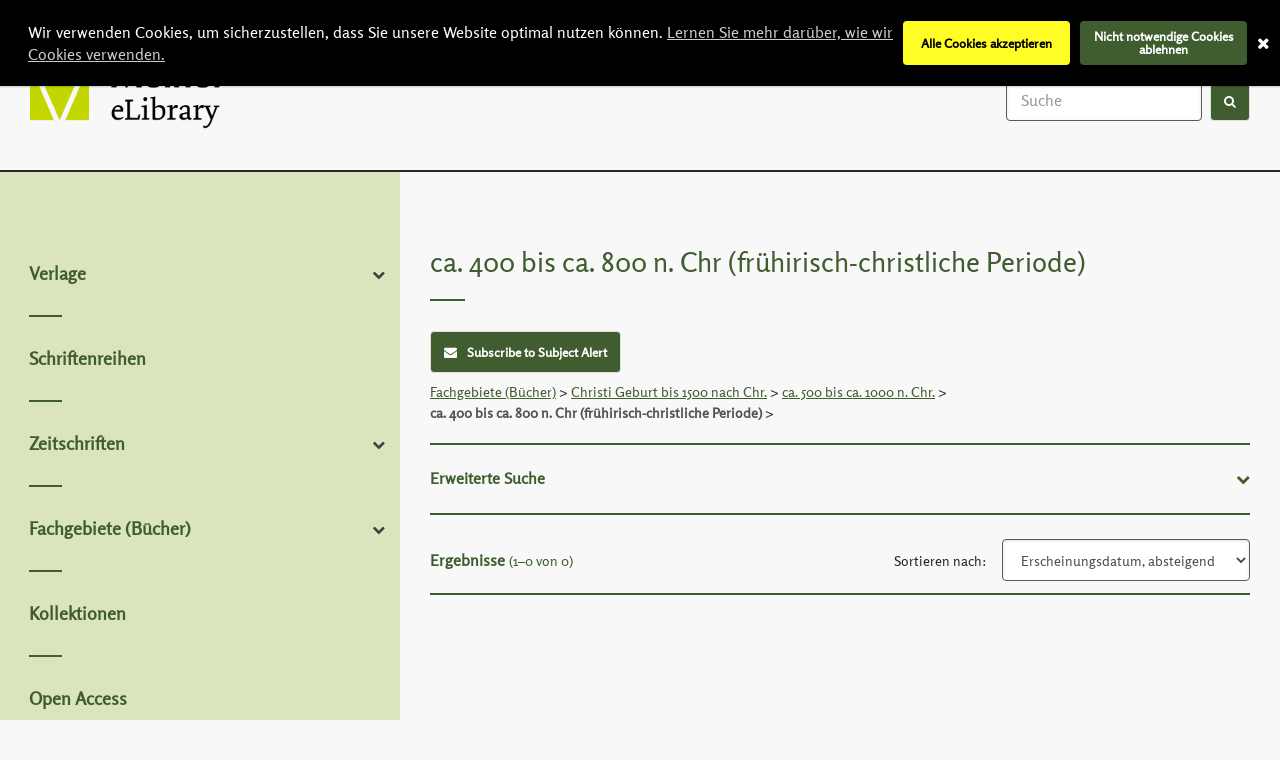

--- FILE ---
content_type: text/html; charset=UTF-8
request_url: https://meiner-elibrary.de/book-subject/7295/c-400-to-c-800-early-irish-christian-period
body_size: 32462
content:
<!doctype html>
<html class="no-js" lang="de">

<head>
    <meta charset="utf-8">
    <title>FELIX MEINER VERLAG: ca. 400 bis ca. 800 n. Chr (frühirisch-christliche Periode)</title>

    <meta name="viewport" content="width=device-width, initial-scale=1.0">
    <link rel="shortcut icon" href="https://meiner-elibrary.de/favicon_meiner.ico">
    <meta name="_token" content="SIysCadSW4BlT1FfS6zcuTsZvTdYcphGOiVMdAGW"/>
    <link rel="sitemap" href="https://meiner-elibrary.de/sitemap.xml" type="application/xml"/>
            <link rel="stylesheet" href="https://meiner-elibrary.de/assets_meiner/bundle.css?assets_cache=20250925102930">
    <link href="https://meiner-elibrary.de/assets_admin/plugins/bootstrap-datepicker/bootstrap-datepicker.min.css?assets_cache=20250925102930" rel="stylesheet"
          type="text/css"/>
    <script type='text/javascript' src='https://d1bxh8uas1mnw7.cloudfront.net/assets/embed.js'></script>

            <meta name="google-site-verification" content="K_J3e5wpIfTNvQEh7F7DiCrpKp1BR2ZOZunf4UFNneY"/>
    
</head>

<body class="home lang-de">

<div class="header">
        <div class="header__left">
        <a href="#" class="burger-btn"><i class="fa fa-bars" aria-hidden="true"></i><span
                class="sr-only">Menu Expand</span></a>
        <a href="https://meiner-elibrary.de" class="logo">
            <img src="https://meiner-elibrary.de/assets_meiner/images/logo.png" alt="Logo">
        </a>
    </div>

    <div class="header__right">
        

        <div class="container-fluid">
            <div class="row">
                <div class="col align-self-center">
                    
                    <ul class="header__menu">
                                                                            <li style="padding-right: 5px">
                                                                    <a href="https://meiner-elibrary.de/lang/en">EN</a>
                                                                /
                                                                    <strong>DE</strong>
                                                            </li>
                            <li style="margin-right: 5px">
                                <a href="https://meiner-elibrary.de/login">
                                    Anmelden
                                </a>
                            </li>
                                            </ul>

                    <form action="https://meiner-elibrary.de/search" class="form search-form">
                        <div class="form__group">
                            <label for="search-top-field" class="sr-only">Titel suchen</label>
                            <input name="keywords" id="search-top-field" type="text" class="form-control"
                                   placeholder="Suche" value="" required>
                            <input name="search_param" type="hidden" class="form-control" value="title" required>
                            <input name="type" type="hidden" class="form-control" value="any" required>
                            <button class="btn" type="submit"><i class="fa fa-search" aria-hidden="true"></i><span
                                    class="sr-only">Suche</span></button>
                        </div>
                    </form>
                                    </div>
            </div>
        </div>
    </div>
</div>

<div class="wrapper">
    <div class="sidebar">
        <a href="#" aria-label="This is mobile navigation toggle button" class="burger-btn"><i class="fa fa-bars" aria-hidden="true"></i></a>

        <a href="https://meiner-elibrary.de" class="logo">
            <img src="https://meiner-elibrary.de/assets_meiner/images/logo.png" alt="Logo">
        </a>

        

        

        <div class="nav">
            <ul>

                <li>
                    <span>
                    <a href="https://meiner-elibrary.de/partner-press">Verlage</a>
                    <i class="fa fa-chevron-down"></i>
                    </span>
                    <ul>
                        <!-- @ToDo: Probably there is better way to complete this -->
                                                    <li>
                                <a href="https://meiner-elibrary.de/book-publisher/1/Buske">Buske</a>
                            </li>
                                                    <li>
                                <a href="https://meiner-elibrary.de/book-publisher/5/%C3%A7a-ira-Verlag">ça-ira-Verlag</a>
                            </li>
                                                    <li>
                                <a href="https://meiner-elibrary.de/book-publisher/6/Edition%20Nautilus%20GmbH">Edition Nautilus GmbH</a>
                            </li>
                                                    <li>
                                <a href="https://meiner-elibrary.de/book-publisher/3/Meiner">Meiner</a>
                            </li>
                                                    <li>
                                <a href="https://meiner-elibrary.de/book-publisher/8/UNIBUCH">UNIBUCH</a>
                            </li>
                                                    <li>
                                <a href="https://meiner-elibrary.de/book-publisher/7/Universit%C3%A4tsverlag%20Winter">Universitätsverlag Winter</a>
                            </li>
                                                    <li>
                                <a href="https://meiner-elibrary.de/book-publisher/2/zu%20Klampen%20Verlag">zu Klampen Verlag</a>
                            </li>
                                            </ul>
                </li>
                                <li>
                    <a href="https://meiner-elibrary.de/book-series">Schriftenreihen</a>
                </li>


                <li>
                <span>

                                    <a href="https://meiner-elibrary.de/journal">Zeitschriften</a>
                    <i class="fa fa-chevron-down"></i>

                </span>
                    <ul>
                                                    <li>
                                <a href="https://meiner-elibrary.de/journal/1/aptum-zeitschrift-fuumlr-sprachkritik-und-sprachkultur">Aptum. Zeitschrift für Sprachkritik und Sprachkultur</a>
                            </li>
                                                    <li>
                                <a href="https://meiner-elibrary.de/journal/2/archiv-fuumlr-begriffsgeschichte">Archiv für Begriffsgeschichte</a>
                            </li>
                                                    <li>
                                <a href="https://meiner-elibrary.de/journal/3/exit-krise-und-kritik-der-warengesellschaft">Exit! Krise und Kritik der Warengesellschaft</a>
                            </li>
                                                    <li>
                                <a href="https://meiner-elibrary.de/journal/11/kulturwissenschaftliche-zeitschrift">Kulturwissenschaftliche Zeitschrift</a>
                            </li>
                                                    <li>
                                <a href="https://meiner-elibrary.de/journal/4/linguistische-berichte-lb">Linguistische Berichte (LB)</a>
                            </li>
                                                    <li>
                                <a href="https://meiner-elibrary.de/journal/5/phaumlnomenologische-forschungen">Phänomenologische Forschungen</a>
                            </li>
                                                    <li>
                                <a href="https://meiner-elibrary.de/journal/6/romanistik-in-geschichte-und-gegenwart-romgg">Romanistik in Geschichte und Gegenwart (RomGG)</a>
                            </li>
                                                    <li>
                                <a href="https://meiner-elibrary.de/journal/14/sans-phrase-zeitschrift-fuumlr-ideologiekritik">sans phrase. Zeitschrift für Ideologiekritik</a>
                            </li>
                                                    <li>
                                <a href="https://meiner-elibrary.de/journal/7/zeitschrift-fuumlr-aumlsthetik-und-allgemeine-kunstwissenschaft">Zeitschrift für Ästhetik und Allgemeine Kunstwissenschaft</a>
                            </li>
                                                    <li>
                                <a href="https://meiner-elibrary.de/journal/8/zeitschrift-fuumlr-kritische-theorie-zkt">Zeitschrift für kritische Theorie (ZkT)</a>
                            </li>
                                                    <li>
                                <a href="https://meiner-elibrary.de/journal/9/zeitschrift-fuumlr-kulturphilosophie">Zeitschrift für Kulturphilosophie</a>
                            </li>
                                                    <li>
                                <a href="https://meiner-elibrary.de/journal/10/zeitschrift-fuumlr-medien-und-kulturforschung">Zeitschrift für Medien- und Kulturforschung</a>
                            </li>
                         </ul>
                </li>
                <li>
                <span>

                    <a href="https://meiner-elibrary.de/book-subject">Fachgebiete (Bücher)</a>
                    <i class="fa fa-chevron-down"></i>

                </span>
                    <ul>
                                                                                <li>
        <span><a href="https://meiner-elibrary.de/book-subject/1682/philosophy-and-religion" style=>Philosophie und Religion (1658)</a>
                            <i class="fa fa-chevron-down"></i>
                    </span>
        <ul>
                            <li>
        <span><a href="https://meiner-elibrary.de/book-subject/1683/philosophy" style=>Philosophie (1507)</a>
                            <i class="fa fa-chevron-down"></i>
                    </span>
        <ul>
                            <li>
        <span><a href="https://meiner-elibrary.de/book-subject/1684/philosophical-traditions-and-schools-of-thought" style=>Philosophische Traditionen und Denkschulen (1305)</a>
                            <i class="fa fa-chevron-down"></i>
                    </span>
        <ul>
                            <li>
        <span><a href="https://meiner-elibrary.de/book-subject/1694/western-philosophy-from-c-1800" style=>Westliche Philosophie: nach 1800 (695)</a>
                            <i class="fa fa-chevron-down"></i>
                    </span>
        <ul>
                            <li>
        <span><a href="https://meiner-elibrary.de/book-subject/1695/idealism" style=>Idealismus (126)</a>
                    </span>
        <ul>
                    </ul>
    </li>
                            <li>
        <span><a href="https://meiner-elibrary.de/book-subject/1697/phenomenology-and-existentialism" style=>Phänomenologie und Existenzphilosophie (52)</a>
                    </span>
        <ul>
                    </ul>
    </li>
                            <li>
        <span><a href="https://meiner-elibrary.de/book-subject/1699/analytical-philosophy-and-logical-positivism" style=>Analytische Philosophie und logischer Positivismus (24)</a>
                    </span>
        <ul>
                    </ul>
    </li>
                            <li>
        <span><a href="https://meiner-elibrary.de/book-subject/1696/pragmatism" style=>Pragmatismus (5)</a>
                    </span>
        <ul>
                    </ul>
    </li>
                            <li>
        <span><a href="https://meiner-elibrary.de/book-subject/1698/structuralism-and-post-structuralism" style=>Strukturalismus und Post-Strukturalismus (5)</a>
                    </span>
        <ul>
                    </ul>
    </li>
                    </ul>
    </li>
                            <li>
        <span><a href="https://meiner-elibrary.de/book-subject/1692/western-philosophy-enlightenment" style=>Abendländische Philosophie: Aufklärung (232)</a>
                    </span>
        <ul>
                    </ul>
    </li>
                            <li>
        <span><a href="https://meiner-elibrary.de/book-subject/1685/ancient-greek-and-roman-philosophy" style=>Antike griechische und römische Philosophie (138)</a>
                    </span>
        <ul>
                    </ul>
    </li>
                            <li>
        <span><a href="https://meiner-elibrary.de/book-subject/1688/medieval-western-philosophy" style=>Westliche Mittelalterliche Philosophie (132)</a>
                    </span>
        <ul>
                    </ul>
    </li>
                            <li>
        <span><a href="https://meiner-elibrary.de/book-subject/1689/humanist-philosophy" style=>Humanistische Philosophie (24)</a>
                    </span>
        <ul>
                    </ul>
    </li>
                            <li>
        <span><a href="https://meiner-elibrary.de/book-subject/1686/east-asian-and-indian-philosophy" style=>Ostasiatische und indische Philosophie (15)</a>
                    </span>
        <ul>
                    </ul>
    </li>
                            <li>
        <span><a href="https://meiner-elibrary.de/book-subject/1690/islamic-and-arab-philosophy" style=>Arabische und islamische Philosophie (8)</a>
                    </span>
        <ul>
                    </ul>
    </li>
                    </ul>
    </li>
                            <li>
        <span><a href="https://meiner-elibrary.de/book-subject/1700/topics-in-philosophy" style=>Themen der Philosophie (698)</a>
                            <i class="fa fa-chevron-down"></i>
                    </span>
        <ul>
                            <li>
        <span><a href="https://meiner-elibrary.de/book-subject/1701/philosophy-metaphysics-and-ontology" style=>Philosophie: Metaphysik und Ontologie (206)</a>
                    </span>
        <ul>
                    </ul>
    </li>
                            <li>
        <span><a href="https://meiner-elibrary.de/book-subject/1706/ethics-and-moral-philosophy" style=>Ethik und Moralphilosophie (156)</a>
                    </span>
        <ul>
                    </ul>
    </li>
                            <li>
        <span><a href="https://meiner-elibrary.de/book-subject/1707/social-and-political-philosophy" style=>Soziale und politische Philosophie (138)</a>
                            <i class="fa fa-chevron-down"></i>
                    </span>
        <ul>
                            <li>
        <span><a href="https://meiner-elibrary.de/book-subject/1708/critical-theory" style=>Critical theory (3)</a>
                    </span>
        <ul>
                    </ul>
    </li>
                    </ul>
    </li>
                            <li>
        <span><a href="https://meiner-elibrary.de/book-subject/1702/philosophy-epistemology-and-theory-of-knowledge" style=>Philosophie: Epistemologie und Erkenntnistheorie (136)</a>
                    </span>
        <ul>
                    </ul>
    </li>
                            <li>
        <span><a href="https://meiner-elibrary.de/book-subject/1705/philosophy-aesthetics" style=>Philosophie Ästhetik (79)</a>
                    </span>
        <ul>
                    </ul>
    </li>
                            <li>
        <span><a href="https://meiner-elibrary.de/book-subject/1703/philosophy-logic" style=>Philosophie: Logik (61)</a>
                    </span>
        <ul>
                    </ul>
    </li>
                            <li>
        <span><a href="https://meiner-elibrary.de/book-subject/1704/philosophy-of-mind" style=>Philosophie des Geistes (47)</a>
                    </span>
        <ul>
                    </ul>
    </li>
                    </ul>
    </li>
                            <li>
        <span><a href="https://meiner-elibrary.de/book-subject/1709/popular-philosophy" style=>Philosophie: Sachbuch, Ratgeber (11)</a>
                    </span>
        <ul>
                    </ul>
    </li>
                    </ul>
    </li>
                            <li>
        <span><a href="https://meiner-elibrary.de/book-subject/1711/religion-and-beliefs" style=>Religion und Glaube (297)</a>
                            <i class="fa fa-chevron-down"></i>
                    </span>
        <ul>
                            <li>
        <span><a href="https://meiner-elibrary.de/book-subject/1712/religion-general" style=>Religion, allgemein (121)</a>
                            <i class="fa fa-chevron-down"></i>
                    </span>
        <ul>
                            <li>
        <span><a href="https://meiner-elibrary.de/book-subject/1713/philosophy-of-religion" style=>Religionsphilosophie (101)</a>
                            <i class="fa fa-chevron-down"></i>
                    </span>
        <ul>
                            <li>
        <span><a href="https://meiner-elibrary.de/book-subject/1714/nature-and-existence-of-god-and-of-the-divine" style=>Natur und Existenz Gottes (2)</a>
                    </span>
        <ul>
                    </ul>
    </li>
                    </ul>
    </li>
                            <li>
        <span><a href="https://meiner-elibrary.de/book-subject/1719/religious-issues-and-debates" style=>Religiöse Fragen und Debatten (5)</a>
                            <i class="fa fa-chevron-down"></i>
                    </span>
        <ul>
                            <li>
        <span><a href="https://meiner-elibrary.de/book-subject/1722/religion-and-science" style=>Religion und Wissenschaft (2)</a>
                    </span>
        <ul>
                    </ul>
    </li>
                            <li>
        <span><a href="https://meiner-elibrary.de/book-subject/1721/religion-and-politics" style=>Religion und Politik (1)</a>
                    </span>
        <ul>
                    </ul>
    </li>
                    </ul>
    </li>
                            <li>
        <span><a href="https://meiner-elibrary.de/book-subject/1717/comparative-religion" style=>Vergleichende Religionswissenschaft (4)</a>
                    </span>
        <ul>
                    </ul>
    </li>
                            <li>
        <span><a href="https://meiner-elibrary.de/book-subject/1726/history-of-religion" style=>Geschichte der Religion (2)</a>
                    </span>
        <ul>
                    </ul>
    </li>
                    </ul>
    </li>
                            <li>
        <span><a href="https://meiner-elibrary.de/book-subject/1750/christianity" style=>Christentum (94)</a>
                            <i class="fa fa-chevron-down"></i>
                    </span>
        <ul>
                            <li>
        <span><a href="https://meiner-elibrary.de/book-subject/1751/christian-churches-denominations-groups" style=>Christliche Kirchen, Konfessionen, Gruppen (17)</a>
                            <i class="fa fa-chevron-down"></i>
                    </span>
        <ul>
                            <li>
        <span><a href="https://meiner-elibrary.de/book-subject/1752/roman-catholicism-roman-catholic-church" style=>Katholizismus, römisch-katholische Kirche (8)</a>
                    </span>
        <ul>
                    </ul>
    </li>
                            <li>
        <span><a href="https://meiner-elibrary.de/book-subject/1754/protestantism-and-protestant-churches" style=>Protestantismus, evangelische und protestantische Kirchen (4)</a>
                    </span>
        <ul>
                    </ul>
    </li>
                            <li>
        <span><a href="https://meiner-elibrary.de/book-subject/1764/christian-and-quasi-christian-cults-and-sects" style=>Christliche und christlich inspirierte Bewegungen und Sekten (1)</a>
                    </span>
        <ul>
                    </ul>
    </li>
                    </ul>
    </li>
                            <li>
        <span><a href="https://meiner-elibrary.de/book-subject/1766/christianity-sacred-texts-and-revered-writings" style=>Christentum: Heilige Texte und geheiligte Schriften (10)</a>
                            <i class="fa fa-chevron-down"></i>
                    </span>
        <ul>
                            <li>
        <span><a href="https://meiner-elibrary.de/book-subject/1767/bibles" style=>Bibel (9)</a>
                            <i class="fa fa-chevron-down"></i>
                    </span>
        <ul>
                            <li>
        <span><a href="https://meiner-elibrary.de/book-subject/1769/new-testaments" style=>Neues Testament (5)</a>
                    </span>
        <ul>
                    </ul>
    </li>
                            <li>
        <span><a href="https://meiner-elibrary.de/book-subject/1768/old-testaments" style=>Altes Testament (1)</a>
                    </span>
        <ul>
                    </ul>
    </li>
                    </ul>
    </li>
                            <li>
        <span><a href="https://meiner-elibrary.de/book-subject/1772/writings-of-the-early-church-fathers" style=>Schriften der frühen Kirchenväter (1)</a>
                    </span>
        <ul>
                    </ul>
    </li>
                    </ul>
    </li>
                            <li>
        <span><a href="https://meiner-elibrary.de/book-subject/1773/christian-life-and-practice" style=>Christliches Leben und christliche Praxis (4)</a>
                            <i class="fa fa-chevron-down"></i>
                    </span>
        <ul>
                            <li>
        <span><a href="https://meiner-elibrary.de/book-subject/1774/christian-sacraments" style=>Christliche Sakramente (1)</a>
                    </span>
        <ul>
                    </ul>
    </li>
                    </ul>
    </li>
                    </ul>
    </li>
                            <li>
        <span><a href="https://meiner-elibrary.de/book-subject/1800/ancient-religions-and-mythologies" style=>Alte Religionen und Mythen (54)</a>
                            <i class="fa fa-chevron-down"></i>
                    </span>
        <ul>
                            <li>
        <span><a href="https://meiner-elibrary.de/book-subject/1801/ancient-egyptian-religion-and-mythology" style=>Altägyptische Religion und Mythologie (40)</a>
                    </span>
        <ul>
                    </ul>
    </li>
                            <li>
        <span><a href="https://meiner-elibrary.de/book-subject/1802/ancient-greek-religion-and-mythology" style=>Altgriechische Religion und Mythologie (3)</a>
                    </span>
        <ul>
                    </ul>
    </li>
                            <li>
        <span><a href="https://meiner-elibrary.de/book-subject/1803/roman-religion-and-mythology" style=>Römische Religion und Mythologie (2)</a>
                    </span>
        <ul>
                    </ul>
    </li>
                            <li>
        <span><a href="https://meiner-elibrary.de/book-subject/1804/celtic-religion-and-mythology" style=>Keltische Religion und Mythologie (1)</a>
                    </span>
        <ul>
                    </ul>
    </li>
                            <li>
        <span><a href="https://meiner-elibrary.de/book-subject/1805/slavic-religion-and-mythology" style=>Slawische Religion und Mythologie (1)</a>
                    </span>
        <ul>
                    </ul>
    </li>
                    </ul>
    </li>
                            <li>
        <span><a href="https://meiner-elibrary.de/book-subject/1807/aspects-of-religion" style=>Religiöse Aspekte (47)</a>
                            <i class="fa fa-chevron-down"></i>
                    </span>
        <ul>
                            <li>
        <span><a href="https://meiner-elibrary.de/book-subject/1812/theology" style=>Theologie (41)</a>
                    </span>
        <ul>
                    </ul>
    </li>
                            <li>
        <span><a href="https://meiner-elibrary.de/book-subject/1830/religious-institutions-and-organizations" style=>Religiöse Institutionen und Organisationen (7)</a>
                            <i class="fa fa-chevron-down"></i>
                    </span>
        <ul>
                            <li>
        <span><a href="https://meiner-elibrary.de/book-subject/1831/religious-and-spiritual-figures" style=>Religiöse und spirituelle Persönlichkeiten (5)</a>
                    </span>
        <ul>
                    </ul>
    </li>
                            <li>
        <span><a href="https://meiner-elibrary.de/book-subject/1835/religious-communities-and-monasticism" style=>Religiöse Gemeinschaften und Mönchstum (1)</a>
                    </span>
        <ul>
                    </ul>
    </li>
                            <li>
        <span><a href="https://meiner-elibrary.de/book-subject/1834/religious-mission-and-religious-conversion" style=>Missionierung und Konversion (1)</a>
                    </span>
        <ul>
                    </ul>
    </li>
                    </ul>
    </li>
                            <li>
        <span><a href="https://meiner-elibrary.de/book-subject/1822/religious-life-and-practice" style=>Religiöses Leben und religiöse Praxis (3)</a>
                            <i class="fa fa-chevron-down"></i>
                    </span>
        <ul>
                            <li>
        <span><a href="https://meiner-elibrary.de/book-subject/1828/religious-aspects-of-sexuality-gender-and-relationships" style=>Religiöse Aspekte: Sexualität, Geschlecht und Beziehungen (1)</a>
                    </span>
        <ul>
                    </ul>
    </li>
                    </ul>
    </li>
                            <li>
        <span><a href="https://meiner-elibrary.de/book-subject/1810/criticism-and-exegesis-of-sacred-texts" style=>Kritik und Exegese heiliger Texte (2)</a>
                    </span>
        <ul>
                    </ul>
    </li>
                            <li>
        <span><a href="https://meiner-elibrary.de/book-subject/1813/sermons" style=>Predigten (2)</a>
                    </span>
        <ul>
                    </ul>
    </li>
                            <li>
        <span><a href="https://meiner-elibrary.de/book-subject/1814/prayers-and-liturgical-material" style=>Predigten und Liturgie (1)</a>
                            <i class="fa fa-chevron-down"></i>
                    </span>
        <ul>
                            <li>
        <span><a href="https://meiner-elibrary.de/book-subject/1815/worship-rites-ceremonies-and-rituals" style=>Gottesdienst, Riten und Zeremonien und Rituale (1)</a>
                    </span>
        <ul>
                    </ul>
    </li>
                    </ul>
    </li>
                            <li>
        <span><a href="https://meiner-elibrary.de/book-subject/1808/sacred-texts-scriptures-and-revered-writings" style=>Heilige Schriften und geheiligte Schriften (1)</a>
                    </span>
        <ul>
                    </ul>
    </li>
                            <li>
        <span><a href="https://meiner-elibrary.de/book-subject/1818/spirituality-and-religious-experience" style=>Spiritualität und religiöse Erfahrung (1)</a>
                    </span>
        <ul>
                    </ul>
    </li>
                    </ul>
    </li>
                            <li>
        <span><a href="https://meiner-elibrary.de/book-subject/1741/judaism" style=>Judentum (33)</a>
                            <i class="fa fa-chevron-down"></i>
                    </span>
        <ul>
                            <li>
        <span><a href="https://meiner-elibrary.de/book-subject/1746/judaism-sacred-texts-and-revered-writings" style=>Judentum: Heilige Texte und geheiligte Schriften (3)</a>
                            <i class="fa fa-chevron-down"></i>
                    </span>
        <ul>
                            <li>
        <span><a href="https://meiner-elibrary.de/book-subject/1747/jewish-texts-tanakh-torah-neviim-ketuvim" style=>Jüdische Texte: Tanach, Tora, Nevi’im, Ketuvim (2)</a>
                    </span>
        <ul>
                    </ul>
    </li>
                    </ul>
    </li>
                            <li>
        <span><a href="https://meiner-elibrary.de/book-subject/1749/judaism-life-and-practice" style=>Judentum: Leben und Praxis (1)</a>
                    </span>
        <ul>
                    </ul>
    </li>
                    </ul>
    </li>
                            <li>
        <span><a href="https://meiner-elibrary.de/book-subject/1775/islam" style=>Islam (8)</a>
                            <i class="fa fa-chevron-down"></i>
                    </span>
        <ul>
                            <li>
        <span><a href="https://meiner-elibrary.de/book-subject/1776/islam-branches-and-groups" style=>Islam: Einzelne Gruppen (1)</a>
                            <i class="fa fa-chevron-down"></i>
                    </span>
        <ul>
                            <li>
        <span><a href="https://meiner-elibrary.de/book-subject/1780/islamic-groups-sufis" style=>Islamische Gruppen: Sufis (1)</a>
                    </span>
        <ul>
                    </ul>
    </li>
                    </ul>
    </li>
                    </ul>
    </li>
                            <li>
        <span><a href="https://meiner-elibrary.de/book-subject/1785/other-religions-and-spiritual-beliefs" style=>Andere Religionen und Glaubensrichtungen (7)</a>
                            <i class="fa fa-chevron-down"></i>
                    </span>
        <ul>
                            <li>
        <span><a href="https://meiner-elibrary.de/book-subject/1790/east-asian-religions" style=>Ostasiatische Religionen (3)</a>
                            <i class="fa fa-chevron-down"></i>
                    </span>
        <ul>
                            <li>
        <span><a href="https://meiner-elibrary.de/book-subject/1791/confucianism" style=>Konfuzianismus (3)</a>
                    </span>
        <ul>
                    </ul>
    </li>
                    </ul>
    </li>
                            <li>
        <span><a href="https://meiner-elibrary.de/book-subject/1797/indigenous-ethnic-and-folk-religions-and-spiritual-beliefs" style=>Andere indigene, ethnische und Volksreligionen und Glaubensrichtungen (1)</a>
                    </span>
        <ul>
                    </ul>
    </li>
                    </ul>
    </li>
                            <li>
        <span><a href="https://meiner-elibrary.de/book-subject/1837/alternative-belief-systems" style=>Alternative Glaubenslehren (5)</a>
                            <i class="fa fa-chevron-down"></i>
                    </span>
        <ul>
                            <li>
        <span><a href="https://meiner-elibrary.de/book-subject/1840/eclectic-and-esoteric-religions-and-belief-systems" style=>Eklektische und esoterische Religionen und Glaubenslehren (2)</a>
                    </span>
        <ul>
                    </ul>
    </li>
                            <li>
        <span><a href="https://meiner-elibrary.de/book-subject/1838/humanist-and-secular-alternatives-to-religion" style=>Humanistische und weltliche Alternativen zu Religion (2)</a>
                    </span>
        <ul>
                    </ul>
    </li>
                            <li>
        <span><a href="https://meiner-elibrary.de/book-subject/1845/occult-studies" style=>Okkulte Studien (1)</a>
                            <i class="fa fa-chevron-down"></i>
                    </span>
        <ul>
                            <li>
        <span><a href="https://meiner-elibrary.de/book-subject/1846/magic-alchemy-and-hermetic-thought" style=>Magie, Alchemie und Hermetik (1)</a>
                    </span>
        <ul>
                    </ul>
    </li>
                    </ul>
    </li>
                    </ul>
    </li>
                            <li>
        <span><a href="https://meiner-elibrary.de/book-subject/1733/buddhism" style=>Buddhismus (2)</a>
                            <i class="fa fa-chevron-down"></i>
                    </span>
        <ul>
                            <li>
        <span><a href="https://meiner-elibrary.de/book-subject/1739/buddhism-sacred-texts-and-revered-writings" style=>Buddhismus: Heilige Texte und geheiligte Schriften (1)</a>
                    </span>
        <ul>
                    </ul>
    </li>
                    </ul>
    </li>
                            <li>
        <span><a href="https://meiner-elibrary.de/book-subject/1727/hinduism" style=>Hinduismus (1)</a>
                    </span>
        <ul>
                    </ul>
    </li>
                    </ul>
    </li>
                    </ul>
    </li>
                                                                                <li>
        <span><a href="https://meiner-elibrary.de/book-subject/7339/c-1500-onwards-to-present-day" style=>1500 bis heute (1290)</a>
                            <i class="fa fa-chevron-down"></i>
                    </span>
        <ul>
                            <li>
        <span><a href="https://meiner-elibrary.de/book-subject/7410/19th-century-c-1800-to-c-1899" style=>19. Jahrhundert (1800 bis 1899 n. Chr.) (485)</a>
                            <i class="fa fa-chevron-down"></i>
                    </span>
        <ul>
                            <li>
        <span><a href="https://meiner-elibrary.de/book-subject/7427/later-19th-century-c-1850-to-c-1899" style=>zweite Hälfte 19. Jahrhundert (1850 bis 1899 n. Chr.) (17)</a>
                            <i class="fa fa-chevron-down"></i>
                    </span>
        <ul>
                            <li>
        <span><a href="https://meiner-elibrary.de/book-subject/7432/c-1890-to-c-1899" style=>1890 bis 1899 n. Chr. (2)</a>
                    </span>
        <ul>
                    </ul>
    </li>
                            <li>
        <span><a href="https://meiner-elibrary.de/book-subject/7435/18371901-victorian-period" style=>1837-1901 (Viktorianische Periode) (1)</a>
                    </span>
        <ul>
                    </ul>
    </li>
                            <li>
        <span><a href="https://meiner-elibrary.de/book-subject/7430/c-1870-to-c-1879" style=>1870 bis 1879 n. Chr. (1)</a>
                    </span>
        <ul>
                    </ul>
    </li>
                    </ul>
    </li>
                            <li>
        <span><a href="https://meiner-elibrary.de/book-subject/7411/early-19th-century-c-1800-to-c-1850" style=>erste Hälfte 19. Jahrhundert (1800 bis 1850 n. Chr.) (8)</a>
                            <i class="fa fa-chevron-down"></i>
                    </span>
        <ul>
                            <li>
        <span><a href="https://meiner-elibrary.de/book-subject/7412/c-1800-to-c-1809" style=>1800 bis 1809 n. Chr. (1)</a>
                    </span>
        <ul>
                    </ul>
    </li>
                    </ul>
    </li>
                    </ul>
    </li>
                            <li>
        <span><a href="https://meiner-elibrary.de/book-subject/7448/20th-century-c-1900-to-c-1999" style=>20. Jahrhundert (1900 bis 1999 n. Chr.) (446)</a>
                            <i class="fa fa-chevron-down"></i>
                    </span>
        <ul>
                            <li>
        <span><a href="https://meiner-elibrary.de/book-subject/7449/early-20th-century-c-1900-to-c-1950" style=>Erste Hälfte 20. Jahrhundert (1900 bis 1950 n. Chr.) (38)</a>
                            <i class="fa fa-chevron-down"></i>
                    </span>
        <ul>
                            <li>
        <span><a href="https://meiner-elibrary.de/book-subject/7457/c-1919-to-c-1939-inter-war-period" style=>ca. 1919 bis ca. 1939 (Zwischenkriegszeit) (5)</a>
                            <i class="fa fa-chevron-down"></i>
                    </span>
        <ul>
                            <li>
        <span><a href="https://meiner-elibrary.de/book-subject/7462/c-1930-to-c-1939" style=>1930 bis 1939 n. Chr. (3)</a>
                            <i class="fa fa-chevron-down"></i>
                    </span>
        <ul>
                            <li>
        <span><a href="https://meiner-elibrary.de/book-subject/7464/19331945-national-socialist-period" style=>1933-1945 (nationalsozialistische Zeit) (3)</a>
                    </span>
        <ul>
                    </ul>
    </li>
                    </ul>
    </li>
                    </ul>
    </li>
                            <li>
        <span><a href="https://meiner-elibrary.de/book-subject/7471/c-1940-to-c-1949" style=>1940 bis 1949 n. Chr. (4)</a>
                            <i class="fa fa-chevron-down"></i>
                    </span>
        <ul>
                            <li>
        <span><a href="https://meiner-elibrary.de/book-subject/7472/c-1938-to-c-1946-world-war-two-period" style=>ca. 1938 bis ca. 1946 (Zeitraum des Zweiten Weltkriegs) (3)</a>
                    </span>
        <ul>
                    </ul>
    </li>
                    </ul>
    </li>
                            <li>
        <span><a href="https://meiner-elibrary.de/book-subject/7451/c-1910-to-c-1919" style=>1910 bis 1919 n. Chr. (2)</a>
                            <i class="fa fa-chevron-down"></i>
                    </span>
        <ul>
                            <li>
        <span><a href="https://meiner-elibrary.de/book-subject/7452/c-1914-to-c-1918-world-war-one-period" style=>ca. 1914 bis ca. 1918 (Zeit des Ersten Weltkriegs) (1)</a>
                    </span>
        <ul>
                    </ul>
    </li>
                    </ul>
    </li>
                    </ul>
    </li>
                            <li>
        <span><a href="https://meiner-elibrary.de/book-subject/7490/later-20th-century-c-1950-to-c-1999" style=>Zweite Hälfte 20. Jahrhundert (1950 bis 1999 n. Chr.) (22)</a>
                            <i class="fa fa-chevron-down"></i>
                    </span>
        <ul>
                            <li>
        <span><a href="https://meiner-elibrary.de/book-subject/7493/c-1960-to-c-1969" style=>1960 bis 1969 n. Chr. (5)</a>
                            <i class="fa fa-chevron-down"></i>
                    </span>
        <ul>
                            <li>
        <span><a href="https://meiner-elibrary.de/book-subject/7495/1968-period-of-protests-of-68" style=>1968 (Periode der 68er-Revolte) (2)</a>
                    </span>
        <ul>
                    </ul>
    </li>
                            <li>
        <span><a href="https://meiner-elibrary.de/book-subject/7496/c-1954-to-c-1968-era-of-the-american-civil-rights-movement" style=>ca. 1954 bis ca. 1968 (Ära der amerikanischen Bürgerrechtsbewegung) (1)</a>
                    </span>
        <ul>
                    </ul>
    </li>
                    </ul>
    </li>
                            <li>
        <span><a href="https://meiner-elibrary.de/book-subject/7498/c-1970-to-c-1979" style=>1970 bis 1979 n. Chr. (3)</a>
                    </span>
        <ul>
                    </ul>
    </li>
                            <li>
        <span><a href="https://meiner-elibrary.de/book-subject/7502/c-1980-to-c-1989" style=>1980 bis 1989 n. Chr. (2)</a>
                    </span>
        <ul>
                    </ul>
    </li>
                            <li>
        <span><a href="https://meiner-elibrary.de/book-subject/7503/c-1990-to-c-1999" style=>1990 bis 1999 n. Chr. (2)</a>
                    </span>
        <ul>
                    </ul>
    </li>
                            <li>
        <span><a href="https://meiner-elibrary.de/book-subject/7491/c-1950-to-c-1959" style=>1950 bis 1959 n. Chr. (1)</a>
                    </span>
        <ul>
                    </ul>
    </li>
                    </ul>
    </li>
                    </ul>
    </li>
                            <li>
        <span><a href="https://meiner-elibrary.de/book-subject/7384/18th-century-c-1700-to-c-1799" style=>18. Jahrhundert (1700 bis 1799 n. Chr.) (312)</a>
                            <i class="fa fa-chevron-down"></i>
                    </span>
        <ul>
                            <li>
        <span><a href="https://meiner-elibrary.de/book-subject/7392/later-18th-century-c-1750-to-c-1799" style=>zweite Hälfte 18. Jahrhundert (1750 bis 1799 n. Chr.) (13)</a>
                            <i class="fa fa-chevron-down"></i>
                    </span>
        <ul>
                            <li>
        <span><a href="https://meiner-elibrary.de/book-subject/7397/c-1790-to-c-1799" style=>1790 bis 1799 n. Chr. (4)</a>
                            <i class="fa fa-chevron-down"></i>
                    </span>
        <ul>
                            <li>
        <span><a href="https://meiner-elibrary.de/book-subject/7399/c-1789-to-c-1799-french-revolutionary-period" style=>ca. 1789 bis ca. 1799 (Zeit der Französischen Revolution) (2)</a>
                    </span>
        <ul>
                    </ul>
    </li>
                    </ul>
    </li>
                    </ul>
    </li>
                            <li>
        <span><a href="https://meiner-elibrary.de/book-subject/7405/c-1648-to-1779-period-of-absolutism-and-enlightenment-in-germany-and-central-and-eastern-europe" style=>ca. 1648 bis ca. 1779 (Periode des Absolutismus und der Aufklärung in Deutschland sowie Mittel- und Osteuropa) (2)</a>
                    </span>
        <ul>
                    </ul>
    </li>
                    </ul>
    </li>
                            <li>
        <span><a href="https://meiner-elibrary.de/book-subject/7518/21st-century-c-2000-to-c-2100" style=>21. Jahrhundert (2000 bis 2100 n. Chr.) (198)</a>
                            <i class="fa fa-chevron-down"></i>
                    </span>
        <ul>
                            <li>
        <span><a href="https://meiner-elibrary.de/book-subject/7519/early-21st-century-c-2000-to-c-2050" style=>erste Hälfte 21. Jahrhundert (2000 bis 2050 n. Chr.) (7)</a>
                            <i class="fa fa-chevron-down"></i>
                    </span>
        <ul>
                            <li>
        <span><a href="https://meiner-elibrary.de/book-subject/7520/c-2000-to-c-2009" style=>2000 bis 2009 n. Chr. (1)</a>
                    </span>
        <ul>
                    </ul>
    </li>
                    </ul>
    </li>
                    </ul>
    </li>
                            <li>
        <span><a href="https://meiner-elibrary.de/book-subject/7361/17th-century-c-1600-to-c-1699" style=>17. Jahrhundert (1600 bis 1699 n. Chr.) (108)</a>
                            <i class="fa fa-chevron-down"></i>
                    </span>
        <ul>
                            <li>
        <span><a href="https://meiner-elibrary.de/book-subject/7362/early-17th-century-c-1600-to-c-1650" style=>erste Hälfte 17. Jahrhundert (1600 bis 1650 n. Chr.) (2)</a>
                    </span>
        <ul>
                    </ul>
    </li>
                    </ul>
    </li>
                            <li>
        <span><a href="https://meiner-elibrary.de/book-subject/7340/16th-century-c-1500-to-c-1599" style=>16. Jahrhundert (1500 bis 1599 n. Chr.) (56)</a>
                            <i class="fa fa-chevron-down"></i>
                    </span>
        <ul>
                            <li>
        <span><a href="https://meiner-elibrary.de/book-subject/7347/later-16th-century-c-1550-to-c-1599" style=>zweite Hälfte 16. Jahrhundert (1550 bis 1599 n. Chr.) (2)</a>
                    </span>
        <ul>
                    </ul>
    </li>
                    </ul>
    </li>
                    </ul>
    </li>
                                                                                <li>
        <span><a href="https://meiner-elibrary.de/book-subject/232/biography-literature-and-literary-studies" style=>Biographie, Literatur und Literaturwissenschaft (895)</a>
                            <i class="fa fa-chevron-down"></i>
                    </span>
        <ul>
                            <li>
        <span><a href="https://meiner-elibrary.de/book-subject/297/literature-history-and-criticism" style=>Literatur: Geschichte und Kritik (854)</a>
                            <i class="fa fa-chevron-down"></i>
                    </span>
        <ul>
                            <li>
        <span><a href="https://meiner-elibrary.de/book-subject/299/literary-studies-general" style=>Literaturwissenschaft, allgemein (657)</a>
                            <i class="fa fa-chevron-down"></i>
                    </span>
        <ul>
                            <li>
        <span><a href="https://meiner-elibrary.de/book-subject/300/literary-studies-ancient-classical-and-medieval" style=>Literaturwissenschaft: Antike und Mittelalter (146)</a>
                    </span>
        <ul>
                    </ul>
    </li>
                            <li>
        <span><a href="https://meiner-elibrary.de/book-subject/302/literary-studies-c-1600-to-c-1800" style=>Literaturwissenschaft: 1600 bis 1800 (74)</a>
                    </span>
        <ul>
                    </ul>
    </li>
                            <li>
        <span><a href="https://meiner-elibrary.de/book-subject/304/literary-studies-c-1900-to-c-2000" style=>Literaturwissenschaft: 1900 bis 2000 (72)</a>
                            <i class="fa fa-chevron-down"></i>
                    </span>
        <ul>
                            <li>
        <span><a href="https://meiner-elibrary.de/book-subject/305/literary-studies-postcolonial-literature" style=>Literaturwissenschaft: postkoloniale Literatur (2)</a>
                    </span>
        <ul>
                    </ul>
    </li>
                    </ul>
    </li>
                            <li>
        <span><a href="https://meiner-elibrary.de/book-subject/306/literary-studies-from-c-2000" style=>Literaturwissenschaft: ab 2000 (58)</a>
                    </span>
        <ul>
                    </ul>
    </li>
                            <li>
        <span><a href="https://meiner-elibrary.de/book-subject/303/literary-studies-c-1800-to-c-1900" style=>Literaturwissenschaft: 1800 bis 1900 (47)</a>
                    </span>
        <ul>
                    </ul>
    </li>
                            <li>
        <span><a href="https://meiner-elibrary.de/book-subject/301/literary-studies-c-1400-to-c-1600" style=>Literaturwissenschaft: 1400 bis 1600 (Renaissance / Humanismus) (25)</a>
                    </span>
        <ul>
                    </ul>
    </li>
                    </ul>
    </li>
                            <li>
        <span><a href="https://meiner-elibrary.de/book-subject/309/literary-studies-fiction-novelists-and-prose-writers" style=>Literaturwissenschaft: Prosa, Erzählung, Roman, Autoren (259)</a>
                    </span>
        <ul>
                    </ul>
    </li>
                            <li>
        <span><a href="https://meiner-elibrary.de/book-subject/298/literary-theory" style=>Literaturtheorie (82)</a>
                    </span>
        <ul>
                    </ul>
    </li>
                            <li>
        <span><a href="https://meiner-elibrary.de/book-subject/307/literary-studies-poetry-and-poets" style=>Literaturwissenschaft: Lyrik und Dichter (81)</a>
                    </span>
        <ul>
                    </ul>
    </li>
                            <li>
        <span><a href="https://meiner-elibrary.de/book-subject/308/literary-studies-plays-and-playwrights" style=>Literaturwissenschaft: Dramen und Dramatiker (63)</a>
                    </span>
        <ul>
                    </ul>
    </li>
                            <li>
        <span><a href="https://meiner-elibrary.de/book-subject/310/comparative-literature" style=>Vergleichende Literaturwissenschaft (53)</a>
                    </span>
        <ul>
                    </ul>
    </li>
                            <li>
        <span><a href="https://meiner-elibrary.de/book-subject/313/childrens-and-teenage-literature-studies-general" style=>Kinder- und Jugendliteratur, allgemein (17)</a>
                    </span>
        <ul>
                    </ul>
    </li>
                    </ul>
    </li>
                            <li>
        <span><a href="https://meiner-elibrary.de/book-subject/233/ancient-classical-and-medieval-texts" style=>Texte: Antike und Mittelalter (26)</a>
                            <i class="fa fa-chevron-down"></i>
                    </span>
        <ul>
                            <li>
        <span><a href="https://meiner-elibrary.de/book-subject/234/ancient-sagas-and-epics" style=>Antike Sagen und Epen (14)</a>
                            <i class="fa fa-chevron-down"></i>
                    </span>
        <ul>
                            <li>
        <span><a href="https://meiner-elibrary.de/book-subject/235/ancient-greek-and-roman-literature" style=>Antike griechische und römische Literatur (13)</a>
                    </span>
        <ul>
                    </ul>
    </li>
                    </ul>
    </li>
                    </ul>
    </li>
                            <li>
        <span><a href="https://meiner-elibrary.de/book-subject/255/biography-and-non-fiction-prose" style=>Biografien und Sachliteratur (23)</a>
                            <i class="fa fa-chevron-down"></i>
                    </span>
        <ul>
                            <li>
        <span><a href="https://meiner-elibrary.de/book-subject/256/biography-general" style=>Biografien: allgemein (10)</a>
                            <i class="fa fa-chevron-down"></i>
                    </span>
        <ul>
                            <li>
        <span><a href="https://meiner-elibrary.de/book-subject/264/biography-historical-political-and-military" style=>Biografien: historisch, politisch, militärisch (3)</a>
                            <i class="fa fa-chevron-down"></i>
                    </span>
        <ul>
                            <li>
        <span><a href="https://meiner-elibrary.de/book-subject/265/autobiography-historical-political-and-military" style=>Autobiografien: historisch, politisch, militärisch (1)</a>
                    </span>
        <ul>
                    </ul>
    </li>
                    </ul>
    </li>
                            <li>
        <span><a href="https://meiner-elibrary.de/book-subject/257/autobiography-general" style=>Autobiografien: allgemein (2)</a>
                    </span>
        <ul>
                    </ul>
    </li>
                            <li>
        <span><a href="https://meiner-elibrary.de/book-subject/268/biography-philosophy-and-social-sciences" style=>Biografie: Philosophie und Sozialwissenschaften (2)</a>
                    </span>
        <ul>
                    </ul>
    </li>
                            <li>
        <span><a href="https://meiner-elibrary.de/book-subject/260/biography-arts-and-entertainment" style=>Biografien: Kunst und Unterhaltung (1)</a>
                            <i class="fa fa-chevron-down"></i>
                    </span>
        <ul>
                            <li>
        <span><a href="https://meiner-elibrary.de/book-subject/261/autobiography-arts-and-entertainment" style=>Autobiografien: Kunst und Unterhaltung (1)</a>
                    </span>
        <ul>
                    </ul>
    </li>
                    </ul>
    </li>
                            <li>
        <span><a href="https://meiner-elibrary.de/book-subject/278/biography-religious-and-spiritual" style=>Biografien: Religion und Spirituelles (1)</a>
                            <i class="fa fa-chevron-down"></i>
                    </span>
        <ul>
                            <li>
        <span><a href="https://meiner-elibrary.de/book-subject/279/autobiography-religious-and-spiritual" style=>Autobiografien: Religion und Spirituelles (1)</a>
                    </span>
        <ul>
                    </ul>
    </li>
                    </ul>
    </li>
                            <li>
        <span><a href="https://meiner-elibrary.de/book-subject/266/biography-writers" style=>Biografie: Schriftsteller (1)</a>
                            <i class="fa fa-chevron-down"></i>
                    </span>
        <ul>
                            <li>
        <span><a href="https://meiner-elibrary.de/book-subject/267/autobiography-writers" style=>Autobiographie: Schriftsteller (1)</a>
                    </span>
        <ul>
                    </ul>
    </li>
                    </ul>
    </li>
                    </ul>
    </li>
                            <li>
        <span><a href="https://meiner-elibrary.de/book-subject/282/diaries-letters-and-journals" style=>Tagebücher, Briefe, Notizbücher (5)</a>
                    </span>
        <ul>
                    </ul>
    </li>
                            <li>
        <span><a href="https://meiner-elibrary.de/book-subject/284/literary-essays" style=>Literarische Essays (4)</a>
                    </span>
        <ul>
                    </ul>
    </li>
                            <li>
        <span><a href="https://meiner-elibrary.de/book-subject/281/memoirs" style=>Memoiren, Berichte/Erinnerungen (2)</a>
                    </span>
        <ul>
                    </ul>
    </li>
                            <li>
        <span><a href="https://meiner-elibrary.de/book-subject/289/true-stories-general" style=>Tatsachenberichte, allgemein (2)</a>
                            <i class="fa fa-chevron-down"></i>
                    </span>
        <ul>
                            <li>
        <span><a href="https://meiner-elibrary.de/book-subject/292/true-stories-of-discovery" style=>Tatsachenberichte: Entdeckungen, Geschichte, Wissenschaft (1)</a>
                    </span>
        <ul>
                    </ul>
    </li>
                            <li>
        <span><a href="https://meiner-elibrary.de/book-subject/293/true-war-and-combat-stories" style=>Tatsachenberichte: Kriege und Schlachten (1)</a>
                    </span>
        <ul>
                    </ul>
    </li>
                    </ul>
    </li>
                            <li>
        <span><a href="https://meiner-elibrary.de/book-subject/288/anthologies-general" style=>Anthologien (nicht Lyrik) (1)</a>
                    </span>
        <ul>
                    </ul>
    </li>
                            <li>
        <span><a href="https://meiner-elibrary.de/book-subject/285/reportage-journalism-or-collected-columns" style=>Reportagen und journalistische Berichterstattung oder zusammengestellte Kolumnen (1)</a>
                    </span>
        <ul>
                    </ul>
    </li>
                    </ul>
    </li>
                            <li>
        <span><a href="https://meiner-elibrary.de/book-subject/237/poetry" style=>Lyrik, Poesie (2)</a>
                            <i class="fa fa-chevron-down"></i>
                    </span>
        <ul>
                            <li>
        <span><a href="https://meiner-elibrary.de/book-subject/238/classic-and-pre-20th-century-poetry" style=>Klassische Lyrik und Dichtung vor dem 20. Jahrhundert (2)</a>
                    </span>
        <ul>
                    </ul>
    </li>
                    </ul>
    </li>
                            <li>
        <span><a href="https://meiner-elibrary.de/book-subject/249/plays-playscripts" style=>Drama, Theaterstücke, Drehbücher (1)</a>
                            <i class="fa fa-chevron-down"></i>
                    </span>
        <ul>
                            <li>
        <span><a href="https://meiner-elibrary.de/book-subject/250/classic-and-pre-20th-century-plays" style=>Klassische Dramen und Dramen (vor 1900) (1)</a>
                    </span>
        <ul>
                    </ul>
    </li>
                    </ul>
    </li>
                    </ul>
    </li>
                                                                                                                                                                                                        <li>
        <span><a href="https://meiner-elibrary.de/book-subject/476/society-and-social-sciences" style=>Gesellschaft und Sozialwissenschaften (574)</a>
                            <i class="fa fa-chevron-down"></i>
                    </span>
        <ul>
                            <li>
        <span><a href="https://meiner-elibrary.de/book-subject/477/society-and-culture-general" style=>Gesellschaft und Kultur, allgemein (375)</a>
                            <i class="fa fa-chevron-down"></i>
                    </span>
        <ul>
                            <li>
        <span><a href="https://meiner-elibrary.de/book-subject/478/cultural-and-media-studies" style=>Kultur- und Medienwissenschaften (236)</a>
                            <i class="fa fa-chevron-down"></i>
                    </span>
        <ul>
                            <li>
        <span><a href="https://meiner-elibrary.de/book-subject/479/cultural-studies" style=>Kulturwissenschaften (117)</a>
                            <i class="fa fa-chevron-down"></i>
                    </span>
        <ul>
                            <li>
        <span><a href="https://meiner-elibrary.de/book-subject/487/history-of-ideas" style=>Ideengeschichte, Geistesgeschichte (37)</a>
                    </span>
        <ul>
                    </ul>
    </li>
                            <li>
        <span><a href="https://meiner-elibrary.de/book-subject/480/popular-culture" style=>Populäre Kultur (13)</a>
                    </span>
        <ul>
                    </ul>
    </li>
                            <li>
        <span><a href="https://meiner-elibrary.de/book-subject/485/cross-cultural-intercultural-studies-and-topics" style=>Interkulturelle Studien und Themen (7)</a>
                    </span>
        <ul>
                    </ul>
    </li>
                            <li>
        <span><a href="https://meiner-elibrary.de/book-subject/486/cultural-policies-and-debates" style=>Kulturpolitik und Kulturdebatten (6)</a>
                    </span>
        <ul>
                    </ul>
    </li>
                            <li>
        <span><a href="https://meiner-elibrary.de/book-subject/483/cultural-studies-food-and-society" style=>Kulturwissenschaften: Gesellschaft und Kulinarisches (2)</a>
                    </span>
        <ul>
                    </ul>
    </li>
                            <li>
        <span><a href="https://meiner-elibrary.de/book-subject/484/cultural-studies-customs-and-traditions" style=>Kulturwissenschaft: Sitten und Gebräuche (1)</a>
                    </span>
        <ul>
                    </ul>
    </li>
                            <li>
        <span><a href="https://meiner-elibrary.de/book-subject/482/cultural-studies-dress-and-society" style=>Kulturwissenschaften: Mode und Gesellschaft (1)</a>
                    </span>
        <ul>
                    </ul>
    </li>
                            <li>
        <span><a href="https://meiner-elibrary.de/book-subject/481/material-culture" style=>Materielle Kultur (1)</a>
                    </span>
        <ul>
                    </ul>
    </li>
                    </ul>
    </li>
                            <li>
        <span><a href="https://meiner-elibrary.de/book-subject/488/media-studies" style=>Medienwissenschaften (39)</a>
                            <i class="fa fa-chevron-down"></i>
                    </span>
        <ul>
                            <li>
        <span><a href="https://meiner-elibrary.de/book-subject/489/media-studies-internet-digital-media-and-society" style=>Medienwissenschaften: Internet, digitale Medien und Gesellschaft (5)</a>
                    </span>
        <ul>
                    </ul>
    </li>
                            <li>
        <span><a href="https://meiner-elibrary.de/book-subject/492/media-studies-journalism" style=>Medienwissenschaft: Journalismus (2)</a>
                    </span>
        <ul>
                    </ul>
    </li>
                            <li>
        <span><a href="https://meiner-elibrary.de/book-subject/490/media-studies-tv-and-society" style=>Medienwissenschaften: TV und Gesellschaft (2)</a>
                    </span>
        <ul>
                    </ul>
    </li>
                            <li>
        <span><a href="https://meiner-elibrary.de/book-subject/493/disinformation-and-misinformation" style=>Desinformation und Fehlinformation (1)</a>
                    </span>
        <ul>
                    </ul>
    </li>
                            <li>
        <span><a href="https://meiner-elibrary.de/book-subject/491/media-studies-advertising-and-society" style=>Medienwissenschaften: Werbung und Gesellschaft (1)</a>
                    </span>
        <ul>
                    </ul>
    </li>
                    </ul>
    </li>
                    </ul>
    </li>
                            <li>
        <span><a href="https://meiner-elibrary.de/book-subject/494/social-and-ethical-issues" style=>Soziale und ethische Themen (64)</a>
                            <i class="fa fa-chevron-down"></i>
                    </span>
        <ul>
                            <li>
        <span><a href="https://meiner-elibrary.de/book-subject/495/social-discrimination-and-social-justice" style=>Soziale Diskriminierung und Gleichbehandlung (18)</a>
                            <i class="fa fa-chevron-down"></i>
                    </span>
        <ul>
                            <li>
        <span><a href="https://meiner-elibrary.de/book-subject/496/racism-and-racial-discrimination-anti-racism" style=>Rassismus und Rassendiskriminierung (7)</a>
                    </span>
        <ul>
                    </ul>
    </li>
                    </ul>
    </li>
                            <li>
        <span><a href="https://meiner-elibrary.de/book-subject/517/ethical-issues-and-debates" style=>Ethische Themen und Debatten (10)</a>
                            <i class="fa fa-chevron-down"></i>
                    </span>
        <ul>
                            <li>
        <span><a href="https://meiner-elibrary.de/book-subject/522/ethical-issues-scientific-technological-and-medical-developments" style=>Ethische Themen: Entwicklung der Wissenschaft, Technik und Medizin (1)</a>
                    </span>
        <ul>
                    </ul>
    </li>
                    </ul>
    </li>
                            <li>
        <span><a href="https://meiner-elibrary.de/book-subject/503/migration-immigration-and-emigration" style=>Migration, Einwanderung und Auswanderung (7)</a>
                    </span>
        <ul>
                    </ul>
    </li>
                            <li>
        <span><a href="https://meiner-elibrary.de/book-subject/523/sex-and-sexuality-social-aspects" style=>Sex und Sexualität, soziale Aspekte (6)</a>
                    </span>
        <ul>
                    </ul>
    </li>
                            <li>
        <span><a href="https://meiner-elibrary.de/book-subject/524/social-attitudes" style=>Soziale Einstellungen (6)</a>
                    </span>
        <ul>
                    </ul>
    </li>
                            <li>
        <span><a href="https://meiner-elibrary.de/book-subject/505/violence-and-abuse-in-society" style=>Gewalt und Missbrauch in der Gesellschaft (4)</a>
                    </span>
        <ul>
                    </ul>
    </li>
                            <li>
        <span><a href="https://meiner-elibrary.de/book-subject/497/social-integration-and-assimilation" style=>Soziale Integration &amp; Assimilation (4)</a>
                    </span>
        <ul>
                    </ul>
    </li>
                            <li>
        <span><a href="https://meiner-elibrary.de/book-subject/500/social-impact-of-disasters-accidents-natural-or-man-made" style=>Soziale Folgen von Katastrophen (3)</a>
                    </span>
        <ul>
                    </ul>
    </li>
                            <li>
        <span><a href="https://meiner-elibrary.de/book-subject/525/social-forecasting-future-studies" style=>Prognosen, Zukunftsstudien (3)</a>
                    </span>
        <ul>
                    </ul>
    </li>
                            <li>
        <span><a href="https://meiner-elibrary.de/book-subject/498/poverty-and-precarity" style=>Armut und Prekariat (3)</a>
                    </span>
        <ul>
                    </ul>
    </li>
                            <li>
        <span><a href="https://meiner-elibrary.de/book-subject/501/refugees-and-political-asylum" style=>Flüchtlinge und politisches Asyl (3)</a>
                    </span>
        <ul>
                    </ul>
    </li>
                            <li>
        <span><a href="https://meiner-elibrary.de/book-subject/515/consumerism" style=>Konsum (3)</a>
                    </span>
        <ul>
                    </ul>
    </li>
                            <li>
        <span><a href="https://meiner-elibrary.de/book-subject/499/housing-and-homelessness" style=>Wohnen und Obdachlosigkeit (2)</a>
                    </span>
        <ul>
                    </ul>
    </li>
                            <li>
        <span><a href="https://meiner-elibrary.de/book-subject/516/animals-and-society" style=>Tiere und Gesellschaft (2)</a>
                    </span>
        <ul>
                    </ul>
    </li>
                            <li>
        <span><a href="https://meiner-elibrary.de/book-subject/504/human-trafficking" style=>Menschenhandel (1)</a>
                    </span>
        <ul>
                    </ul>
    </li>
                            <li>
        <span><a href="https://meiner-elibrary.de/book-subject/512/health-illness-and-addiction-social-aspects" style=>Krankheit und Sucht: soziale Aspekte (1)</a>
                    </span>
        <ul>
                    </ul>
    </li>
                            <li>
        <span><a href="https://meiner-elibrary.de/book-subject/511/disability-social-aspects" style=>Behinderung: soziale Aspekte (1)</a>
                    </span>
        <ul>
                    </ul>
    </li>
                    </ul>
    </li>
                            <li>
        <span><a href="https://meiner-elibrary.de/book-subject/529/social-groups-communities-and-identities" style=>Gesellschaftliche Gruppen und Identitäten (55)</a>
                            <i class="fa fa-chevron-down"></i>
                    </span>
        <ul>
                            <li>
        <span><a href="https://meiner-elibrary.de/book-subject/533/gender-studies-gender-groups" style=>Gender Studies: Gruppen (27)</a>
                            <i class="fa fa-chevron-down"></i>
                    </span>
        <ul>
                            <li>
        <span><a href="https://meiner-elibrary.de/book-subject/534/gender-studies-women-and-girls" style=>Gender Studies: Frauen und Mädchen (12)</a>
                            <i class="fa fa-chevron-down"></i>
                    </span>
        <ul>
                            <li>
        <span><a href="https://meiner-elibrary.de/book-subject/535/feminism-and-feminist-theory" style=>Feminismus und feministische Theorie (10)</a>
                    </span>
        <ul>
                    </ul>
    </li>
                    </ul>
    </li>
                            <li>
        <span><a href="https://meiner-elibrary.de/book-subject/536/gender-studies-men-and-boys" style=>Gender Studies: Männer und Jungen (5)</a>
                    </span>
        <ul>
                    </ul>
    </li>
                            <li>
        <span><a href="https://meiner-elibrary.de/book-subject/537/gender-studies-trans-transgender-people-and-gender-variance" style=>Gender Studies: Transgender, Transsexuelle, Intersexuelle (2)</a>
                    </span>
        <ul>
                    </ul>
    </li>
                    </ul>
    </li>
                            <li>
        <span><a href="https://meiner-elibrary.de/book-subject/540/ethnic-studies" style=>Ethnic Studies (18)</a>
                            <i class="fa fa-chevron-down"></i>
                    </span>
        <ul>
                            <li>
        <span><a href="https://meiner-elibrary.de/book-subject/541/ethnic-groups-and-multicultural-studies" style=>Ethnische Gruppen und multikulturelle Studien (4)</a>
                            <i class="fa fa-chevron-down"></i>
                    </span>
        <ul>
                            <li>
        <span><a href="https://meiner-elibrary.de/book-subject/542/indigenous-peoples" style=>Indigene Völker (2)</a>
                    </span>
        <ul>
                    </ul>
    </li>
                            <li>
        <span><a href="https://meiner-elibrary.de/book-subject/543/mixed-heritage-mixed-race-groups-or-people" style=>Gemischt-ethnische Herkunft / Menschen mit multiethnischem Hintergrund (1)</a>
                    </span>
        <ul>
                    </ul>
    </li>
                    </ul>
    </li>
                    </ul>
    </li>
                            <li>
        <span><a href="https://meiner-elibrary.de/book-subject/530/social-classes" style=>Soziale Schichten (8)</a>
                    </span>
        <ul>
                    </ul>
    </li>
                            <li>
        <span><a href="https://meiner-elibrary.de/book-subject/538/lgbtq-studies-topics" style=>LGBTQ+ / Untersuchungen zu Homosexualität (5)</a>
                    </span>
        <ul>
                    </ul>
    </li>
                            <li>
        <span><a href="https://meiner-elibrary.de/book-subject/549/social-groups-religious-groups-and-communities" style=>Soziale Gruppen: religiöse Gemeinschaften (2)</a>
                    </span>
        <ul>
                    </ul>
    </li>
                            <li>
        <span><a href="https://meiner-elibrary.de/book-subject/550/social-groups-alternative-lifestyles" style=>Soziale Gruppen: alternative Lebensstile (1)</a>
                    </span>
        <ul>
                    </ul>
    </li>
                            <li>
        <span><a href="https://meiner-elibrary.de/book-subject/532/urban-communities" style=>Städte, Stadtgemeinden (1)</a>
                    </span>
        <ul>
                    </ul>
    </li>
                    </ul>
    </li>
                            <li>
        <span><a href="https://meiner-elibrary.de/book-subject/526/popular-beliefs-and-controversial-knowledge" style=>Volksglaube und umstrittenes Wissen (1)</a>
                            <i class="fa fa-chevron-down"></i>
                    </span>
        <ul>
                            <li>
        <span><a href="https://meiner-elibrary.de/book-subject/527/folklore-studies-study-of-myth-mythology" style=>Folklore, Mythen und Legenden (1)</a>
                    </span>
        <ul>
                    </ul>
    </li>
                    </ul>
    </li>
                    </ul>
    </li>
                            <li>
        <span><a href="https://meiner-elibrary.de/book-subject/674/politics-and-government" style=>Politik und Staat (121)</a>
                            <i class="fa fa-chevron-down"></i>
                    </span>
        <ul>
                            <li>
        <span><a href="https://meiner-elibrary.de/book-subject/677/political-ideologies-and-movements" style=>Politische Ideologien (31)</a>
                            <i class="fa fa-chevron-down"></i>
                    </span>
        <ul>
                            <li>
        <span><a href="https://meiner-elibrary.de/book-subject/680/far-left-political-ideologies-and-movements" style=>Politische Ideologien und Bewegungen der extremen Linken (16)</a>
                    </span>
        <ul>
                    </ul>
    </li>
                            <li>
        <span><a href="https://meiner-elibrary.de/book-subject/686/far-right-political-ideologies-and-movements" style=>Rechtsextreme politische Ideologien und Bewegungen (7)</a>
                    </span>
        <ul>
                    </ul>
    </li>
                            <li>
        <span><a href="https://meiner-elibrary.de/book-subject/679/anarchism" style=>Anarchismus (5)</a>
                    </span>
        <ul>
                    </ul>
    </li>
                            <li>
        <span><a href="https://meiner-elibrary.de/book-subject/684/nationalism" style=>Nationalismus (5)</a>
                    </span>
        <ul>
                    </ul>
    </li>
                            <li>
        <span><a href="https://meiner-elibrary.de/book-subject/683/right-of-centre-democratic-ideologies" style=>Demokratische Ideologien: Konservativismus, Mitte-rechts (3)</a>
                    </span>
        <ul>
                    </ul>
    </li>
                            <li>
        <span><a href="https://meiner-elibrary.de/book-subject/682/centrist-democratic-ideologies" style=>Demokratische Ideologien: Liberalismus, Mitte (2)</a>
                    </span>
        <ul>
                    </ul>
    </li>
                            <li>
        <span><a href="https://meiner-elibrary.de/book-subject/678/green-politics-ecopolitics-environmentalism" style=>Grüne Politik / Ökopolitik / Umweltschutz (1)</a>
                    </span>
        <ul>
                    </ul>
    </li>
                            <li>
        <span><a href="https://meiner-elibrary.de/book-subject/681/left-of-centre-democratic-ideologies" style=>Demokratische Ideologien: Sozialismus, Mitte-links (1)</a>
                    </span>
        <ul>
                    </ul>
    </li>
                    </ul>
    </li>
                            <li>
        <span><a href="https://meiner-elibrary.de/book-subject/675/political-science-and-theory" style=>Politikwissenschaft (27)</a>
                    </span>
        <ul>
                    </ul>
    </li>
                            <li>
        <span><a href="https://meiner-elibrary.de/book-subject/676/comparative-politics" style=>Vergleichende Politikwissenschaften (20)</a>
                    </span>
        <ul>
                    </ul>
    </li>
                            <li>
        <span><a href="https://meiner-elibrary.de/book-subject/713/political-activism-political-engagement" style=>Politischer Aktivismus (10)</a>
                            <i class="fa fa-chevron-down"></i>
                    </span>
        <ul>
                            <li>
        <span><a href="https://meiner-elibrary.de/book-subject/720/revolutionary-groups-and-movements" style=>Revolutionäre Gruppen und Bewegungen (3)</a>
                    </span>
        <ul>
                    </ul>
    </li>
                            <li>
        <span><a href="https://meiner-elibrary.de/book-subject/719/terrorism-armed-struggle" style=>Terrorismus, bewaffneter Kampf (1)</a>
                    </span>
        <ul>
                    </ul>
    </li>
                    </ul>
    </li>
                            <li>
        <span><a href="https://meiner-elibrary.de/book-subject/688/political-structure-and-processes" style=>Politische Strukturen und Prozesse (10)</a>
                            <i class="fa fa-chevron-down"></i>
                    </span>
        <ul>
                            <li>
        <span><a href="https://meiner-elibrary.de/book-subject/692/political-structures-democracy" style=>Politisches System: Demokratie (4)</a>
                    </span>
        <ul>
                    </ul>
    </li>
                            <li>
        <span><a href="https://meiner-elibrary.de/book-subject/689/constitution-government-and-the-state" style=>Verfassung: Regierung und Staat (3)</a>
                    </span>
        <ul>
                    </ul>
    </li>
                            <li>
        <span><a href="https://meiner-elibrary.de/book-subject/693/political-structures-totalitarianism-and-dictatorship" style=>Politisches System: Totalitarismus und Diktatur (1)</a>
                    </span>
        <ul>
                    </ul>
    </li>
                    </ul>
    </li>
                            <li>
        <span><a href="https://meiner-elibrary.de/book-subject/708/political-control-and-freedoms" style=>Politische Kontrolle, Propaganda und Freiheitsrechte (6)</a>
                            <i class="fa fa-chevron-down"></i>
                    </span>
        <ul>
                            <li>
        <span><a href="https://meiner-elibrary.de/book-subject/710/human-rights-civil-rights" style=>Menschenrechte, Bürgerrechte (4)</a>
                    </span>
        <ul>
                    </ul>
    </li>
                            <li>
        <span><a href="https://meiner-elibrary.de/book-subject/709/civics-and-citizenship" style=>Politische Bildung und Zivilgesellschaft (1)</a>
                    </span>
        <ul>
                    </ul>
    </li>
                    </ul>
    </li>
                            <li>
        <span><a href="https://meiner-elibrary.de/book-subject/722/corruption-in-politics-government-and-society" style=>Korruption in Politik, Regierung und Gesellschaft (3)</a>
                    </span>
        <ul>
                    </ul>
    </li>
                            <li>
        <span><a href="https://meiner-elibrary.de/book-subject/694/political-parties-and-party-platforms" style=>Politische Parteien und Plattformen (2)</a>
                    </span>
        <ul>
                    </ul>
    </li>
                            <li>
        <span><a href="https://meiner-elibrary.de/book-subject/695/indigenous-people-governance-and-politics" style=>Indigene Völker: Politische Führung und Politik (1)</a>
                    </span>
        <ul>
                    </ul>
    </li>
                            <li>
        <span><a href="https://meiner-elibrary.de/book-subject/699/regional-state-and-other-local-government" style=>Kommunal-, Regional- Landes und Lokalregierung (1)</a>
                    </span>
        <ul>
                    </ul>
    </li>
                    </ul>
    </li>
                            <li>
        <span><a href="https://meiner-elibrary.de/book-subject/553/sociology-and-anthropology" style=>Soziologie und Anthropologie (91)</a>
                            <i class="fa fa-chevron-down"></i>
                    </span>
        <ul>
                            <li>
        <span><a href="https://meiner-elibrary.de/book-subject/554/sociology" style=>Soziologie (57)</a>
                            <i class="fa fa-chevron-down"></i>
                    </span>
        <ul>
                            <li>
        <span><a href="https://meiner-elibrary.de/book-subject/555/social-theory" style=>Sozialtheorie (12)</a>
                    </span>
        <ul>
                    </ul>
    </li>
                            <li>
        <span><a href="https://meiner-elibrary.de/book-subject/558/sociology-family-and-relationships" style=>Soziologie: Familie und Beziehungen (8)</a>
                    </span>
        <ul>
                    </ul>
    </li>
                            <li>
        <span><a href="https://meiner-elibrary.de/book-subject/559/sociology-work-and-labour" style=>Soziologie: Arbeit und Beruf (8)</a>
                    </span>
        <ul>
                    </ul>
    </li>
                            <li>
        <span><a href="https://meiner-elibrary.de/book-subject/556/social-research-and-statistics" style=>Sozialforschung und -statistik (5)</a>
                    </span>
        <ul>
                    </ul>
    </li>
                            <li>
        <span><a href="https://meiner-elibrary.de/book-subject/557/population-and-demography" style=>Bevölkerung und Demographie (4)</a>
                    </span>
        <ul>
                    </ul>
    </li>
                    </ul>
    </li>
                            <li>
        <span><a href="https://meiner-elibrary.de/book-subject/562/anthropology" style=>Anthropologie (35)</a>
                            <i class="fa fa-chevron-down"></i>
                    </span>
        <ul>
                            <li>
        <span><a href="https://meiner-elibrary.de/book-subject/563/social-and-cultural-anthropology" style=>Sozial- und Kulturanthropologie, Ethnographie (23)</a>
                    </span>
        <ul>
                    </ul>
    </li>
                    </ul>
    </li>
                    </ul>
    </li>
                            <li>
        <span><a href="https://meiner-elibrary.de/book-subject/595/psychology" style=>Psychologie (38)</a>
                            <i class="fa fa-chevron-down"></i>
                    </span>
        <ul>
                            <li>
        <span><a href="https://meiner-elibrary.de/book-subject/596/psychological-theory-systems-schools-and-viewpoints" style=>Psychologie: Theorien und Denkschulen (20)</a>
                            <i class="fa fa-chevron-down"></i>
                    </span>
        <ul>
                            <li>
        <span><a href="https://meiner-elibrary.de/book-subject/597/psychoanalytical-and-freudian-psychology" style=>Psychoanalyse (14)</a>
                    </span>
        <ul>
                    </ul>
    </li>
                            <li>
        <span><a href="https://meiner-elibrary.de/book-subject/599/analytical-and-jungian-psychology" style=>Analytische Psychologie (C. G. Jung) (2)</a>
                    </span>
        <ul>
                    </ul>
    </li>
                            <li>
        <span><a href="https://meiner-elibrary.de/book-subject/600/behaviourism-behavioural-theory" style=>Verhaltenstheorie (Behaviourism) (1)</a>
                    </span>
        <ul>
                    </ul>
    </li>
                            <li>
        <span><a href="https://meiner-elibrary.de/book-subject/601/humanistic-psychology" style=>Humanistische Psychologie (1)</a>
                    </span>
        <ul>
                    </ul>
    </li>
                    </ul>
    </li>
                            <li>
        <span><a href="https://meiner-elibrary.de/book-subject/610/social-group-or-collective-psychology" style=>Sozialpsychologie (9)</a>
                            <i class="fa fa-chevron-down"></i>
                    </span>
        <ul>
                            <li>
        <span><a href="https://meiner-elibrary.de/book-subject/611/interpersonal-communication-and-skills" style=>Interpersonelle Kommunikation &amp; Fähigkeiten (1)</a>
                    </span>
        <ul>
                    </ul>
    </li>
                    </ul>
    </li>
                            <li>
        <span><a href="https://meiner-elibrary.de/book-subject/621/psychology-sexual-behaviour" style=>Sexualität (3)</a>
                    </span>
        <ul>
                    </ul>
    </li>
                            <li>
        <span><a href="https://meiner-elibrary.de/book-subject/619/psychology-the-self-ego-identity-personality" style=>Das Selbst, das Ich, Identität und Persönlichkeit (3)</a>
                    </span>
        <ul>
                    </ul>
    </li>
                            <li>
        <span><a href="https://meiner-elibrary.de/book-subject/618/cognition-and-cognitive-psychology" style=>Kognitive Psychologie (2)</a>
                    </span>
        <ul>
                    </ul>
    </li>
                            <li>
        <span><a href="https://meiner-elibrary.de/book-subject/612/occupational-and-industrial-psychology" style=>Arbeits-, Wirtschafts- und Organisationspsychologie (2)</a>
                    </span>
        <ul>
                    </ul>
    </li>
                            <li>
        <span><a href="https://meiner-elibrary.de/book-subject/617/psychology-emotions" style=>Psychologie: Emotionen (2)</a>
                    </span>
        <ul>
                    </ul>
    </li>
                            <li>
        <span><a href="https://meiner-elibrary.de/book-subject/616/abnormal-psychology" style=>Psychische Störungen (1)</a>
                    </span>
        <ul>
                    </ul>
    </li>
                            <li>
        <span><a href="https://meiner-elibrary.de/book-subject/606/child-developmental-and-lifespan-psychology" style=>Entwicklungspsychologie (1)</a>
                    </span>
        <ul>
                    </ul>
    </li>
                            <li>
        <span><a href="https://meiner-elibrary.de/book-subject/604/psychological-methodology" style=>Psychologische Methodenlehre (1)</a>
                    </span>
        <ul>
                    </ul>
    </li>
                    </ul>
    </li>
                            <li>
        <span><a href="https://meiner-elibrary.de/book-subject/623/education" style=>Pädagogik (17)</a>
                            <i class="fa fa-chevron-down"></i>
                    </span>
        <ul>
                            <li>
        <span><a href="https://meiner-elibrary.de/book-subject/624/philosophy-and-theory-of-education" style=>Pädagogik: Theorie und Philosophie (7)</a>
                    </span>
        <ul>
                    </ul>
    </li>
                            <li>
        <span><a href="https://meiner-elibrary.de/book-subject/627/history-of-education" style=>Geschichte der Pädagogik (5)</a>
                    </span>
        <ul>
                    </ul>
    </li>
                            <li>
        <span><a href="https://meiner-elibrary.de/book-subject/668/teaching-of-a-specific-subject" style=>Fachspezifischer Unterricht (3)</a>
                    </span>
        <ul>
                    </ul>
    </li>
                            <li>
        <span><a href="https://meiner-elibrary.de/book-subject/633/educational-strategies-and-policy" style=>Bildungsstrategien und -politik (2)</a>
                    </span>
        <ul>
                    </ul>
    </li>
                    </ul>
    </li>
                            <li>
        <span><a href="https://meiner-elibrary.de/book-subject/723/warfare-and-defence" style=>Krieg und Verteidigung (2)</a>
                            <i class="fa fa-chevron-down"></i>
                    </span>
        <ul>
                            <li>
        <span><a href="https://meiner-elibrary.de/book-subject/744/other-warfare-and-defence-issues" style=>Andere Kriegsführungs- und Verteidigungsfragen (2)</a>
                            <i class="fa fa-chevron-down"></i>
                    </span>
        <ul>
                            <li>
        <span><a href="https://meiner-elibrary.de/book-subject/749/prisoners-of-war" style=>Kriegsgefangene (1)</a>
                    </span>
        <ul>
                    </ul>
    </li>
                            <li>
        <span><a href="https://meiner-elibrary.de/book-subject/747/war-crimes" style=>Kriegsverbrechen (1)</a>
                    </span>
        <ul>
                    </ul>
    </li>
                    </ul>
    </li>
                            <li>
        <span><a href="https://meiner-elibrary.de/book-subject/725/military-forces-and-sectors" style=>Rüstungssektor und Streitkräfte (1)</a>
                            <i class="fa fa-chevron-down"></i>
                    </span>
        <ul>
                            <li>
        <span><a href="https://meiner-elibrary.de/book-subject/726/land-forces-and-warfare" style=>Bodentruppen und Kriegsführung (1)</a>
                    </span>
        <ul>
                    </ul>
    </li>
                    </ul>
    </li>
                            <li>
        <span><a href="https://meiner-elibrary.de/book-subject/742/military-institutions" style=>Militärische Institutionen (1)</a>
                    </span>
        <ul>
                    </ul>
    </li>
                            <li>
        <span><a href="https://meiner-elibrary.de/book-subject/724/theory-of-warfare-and-military-science" style=>Theorie der Kriegsführung und Militärwissenschaft (1)</a>
                    </span>
        <ul>
                    </ul>
    </li>
                            <li>
        <span><a href="https://meiner-elibrary.de/book-subject/735/war-and-defence-operations" style=>Krieg und militärische Operationen (1)</a>
                    </span>
        <ul>
                    </ul>
    </li>
                    </ul>
    </li>
                            <li>
        <span><a href="https://meiner-elibrary.de/book-subject/564/social-services-and-welfare-criminology" style=>Soziale Dienste und Sozialwesen, Kriminologie (1)</a>
                            <i class="fa fa-chevron-down"></i>
                    </span>
        <ul>
                            <li>
        <span><a href="https://meiner-elibrary.de/book-subject/565/social-welfare-and-social-services" style=>Sozialwesen und soziale Dienste (1)</a>
                            <i class="fa fa-chevron-down"></i>
                    </span>
        <ul>
                            <li>
        <span><a href="https://meiner-elibrary.de/book-subject/576/emergency-services" style=>Notfalldienste (1)</a>
                            <i class="fa fa-chevron-down"></i>
                    </span>
        <ul>
                            <li>
        <span><a href="https://meiner-elibrary.de/book-subject/577/police-and-security-services" style=>Polizei und Sicherheitsdienste (1)</a>
                    </span>
        <ul>
                    </ul>
    </li>
                    </ul>
    </li>
                    </ul>
    </li>
                    </ul>
    </li>
                    </ul>
    </li>
                                                                                <li>
        <span><a href="https://meiner-elibrary.de/book-subject/186/language-and-linguistics" style=>Sprache und Sprachwissenschaft (429)</a>
                            <i class="fa fa-chevron-down"></i>
                    </span>
        <ul>
                            <li>
        <span><a href="https://meiner-elibrary.de/book-subject/197/linguistics" style=>Sprachwissenschaft, Linguistik (333)</a>
                            <i class="fa fa-chevron-down"></i>
                    </span>
        <ul>
                            <li>
        <span><a href="https://meiner-elibrary.de/book-subject/204/historical-and-comparative-linguistics" style=>Historische und vergleichende Sprachwissenschaft (106)</a>
                            <i class="fa fa-chevron-down"></i>
                    </span>
        <ul>
                            <li>
        <span><a href="https://meiner-elibrary.de/book-subject/205/dialect-slang-and-jargon" style=>Umgangssprache, Mundart, Dialekt (5)</a>
                    </span>
        <ul>
                    </ul>
    </li>
                    </ul>
    </li>
                            <li>
        <span><a href="https://meiner-elibrary.de/book-subject/206/semantics-discourse-analysis-stylistics" style=>Semantik, Diskursanalyse, Stilistik (93)</a>
                    </span>
        <ul>
                    </ul>
    </li>
                            <li>
        <span><a href="https://meiner-elibrary.de/book-subject/208/grammar-syntax-and-morphology" style=>Grammatik, Syntax und Morphologie (92)</a>
                    </span>
        <ul>
                    </ul>
    </li>
                            <li>
        <span><a href="https://meiner-elibrary.de/book-subject/199/sociolinguistics" style=>Soziolinguistik (37)</a>
                    </span>
        <ul>
                    </ul>
    </li>
                            <li>
        <span><a href="https://meiner-elibrary.de/book-subject/211/lexicography" style=>Lexikographie (18)</a>
                    </span>
        <ul>
                    </ul>
    </li>
                            <li>
        <span><a href="https://meiner-elibrary.de/book-subject/198/philosophy-of-language" style=>Sprachphilosophie (16)</a>
                    </span>
        <ul>
                    </ul>
    </li>
                            <li>
        <span><a href="https://meiner-elibrary.de/book-subject/207/phonetics-phonology" style=>Phonetik, Phonologie (13)</a>
                    </span>
        <ul>
                    </ul>
    </li>
                            <li>
        <span><a href="https://meiner-elibrary.de/book-subject/212/translation-and-interpretation" style=>Übersetzen und Dolmetschen (7)</a>
                    </span>
        <ul>
                    </ul>
    </li>
                            <li>
        <span><a href="https://meiner-elibrary.de/book-subject/201/psycholinguistics-and-cognitive-linguistics" style=>Psycholinguistik und Kognitive Linguistik (6)</a>
                    </span>
        <ul>
                    </ul>
    </li>
                            <li>
        <span><a href="https://meiner-elibrary.de/book-subject/213/computational-and-corpus-linguistics" style=>Computerlinguistik und Korpuslinguistik (5)</a>
                    </span>
        <ul>
                    </ul>
    </li>
                            <li>
        <span><a href="https://meiner-elibrary.de/book-subject/214/sign-languages-braille-and-other-linguistic-communication" style=>Gebärdensprachen, Blindenschrift, andere sprachliche Kommunikation (4)</a>
                    </span>
        <ul>
                    </ul>
    </li>
                            <li>
        <span><a href="https://meiner-elibrary.de/book-subject/209/palaeography" style=>Paläografie, alte Schriften (2)</a>
                    </span>
        <ul>
                    </ul>
    </li>
                    </ul>
    </li>
                            <li>
        <span><a href="https://meiner-elibrary.de/book-subject/187/language-reference-and-general" style=>Sprache, allgemein und Nachschlagewerke (99)</a>
                            <i class="fa fa-chevron-down"></i>
                    </span>
        <ul>
                            <li>
        <span><a href="https://meiner-elibrary.de/book-subject/188/dictionaries" style=>Wörterbücher (8)</a>
                            <i class="fa fa-chevron-down"></i>
                    </span>
        <ul>
                            <li>
        <span><a href="https://meiner-elibrary.de/book-subject/189/bilingual-and-multilingual-dictionaries" style=>Wörterbücher, zwei- und mehrsprachig (4)</a>
                    </span>
        <ul>
                    </ul>
    </li>
                    </ul>
    </li>
                            <li>
        <span><a href="https://meiner-elibrary.de/book-subject/191/usage-and-grammar-guides" style=>Grammatiken, Handbücher, Referenzgrammatiken (3)</a>
                    </span>
        <ul>
                    </ul>
    </li>
                            <li>
        <span><a href="https://meiner-elibrary.de/book-subject/195/writing-and-editing-guides" style=>Schreiben, Technical Writing, Styleguides (1)</a>
                    </span>
        <ul>
                    </ul>
    </li>
                    </ul>
    </li>
                            <li>
        <span><a href="https://meiner-elibrary.de/book-subject/215/language-teaching-and-learning" style=>Fremdsprachenerwerb, Fremdsprachendidaktik (47)</a>
                            <i class="fa fa-chevron-down"></i>
                    </span>
        <ul>
                            <li>
        <span><a href="https://meiner-elibrary.de/book-subject/219/language-teaching-and-learning-material-and-coursework" style=>Fremdsprachendidaktik: Lehrmaterial, Begleitmaterial (19)</a>
                            <i class="fa fa-chevron-down"></i>
                    </span>
        <ul>
                            <li>
        <span><a href="https://meiner-elibrary.de/book-subject/223/language-self-study" style=>Fremdsprachenerwerb: Selbststudium (12)</a>
                    </span>
        <ul>
                    </ul>
    </li>
                            <li>
        <span><a href="https://meiner-elibrary.de/book-subject/221/language-learning-grammar-vocabulary-and-pronunciation" style=>Fremdsprachenerwerb: Grammatik, Wortschatz, Aussprache (4)</a>
                    </span>
        <ul>
                    </ul>
    </li>
                            <li>
        <span><a href="https://meiner-elibrary.de/book-subject/222/language-readers" style=>Fremdsprachentexte (2)</a>
                    </span>
        <ul>
                    </ul>
    </li>
                    </ul>
    </li>
                            <li>
        <span><a href="https://meiner-elibrary.de/book-subject/216/language-teaching-theory-and-methods" style=>Fremdsprachendidaktik: Theorie und Methoden (18)</a>
                    </span>
        <ul>
                    </ul>
    </li>
                            <li>
        <span><a href="https://meiner-elibrary.de/book-subject/224/language-learning-specific-skills" style=>Fremdsprachenerwerb: spezielle Kompetenzen (1)</a>
                            <i class="fa fa-chevron-down"></i>
                    </span>
        <ul>
                            <li>
        <span><a href="https://meiner-elibrary.de/book-subject/227/language-learning-reading-skills" style=>Fremdsprachenerwerb: Lesekompetenz (1)</a>
                    </span>
        <ul>
                    </ul>
    </li>
                    </ul>
    </li>
                    </ul>
    </li>
                    </ul>
    </li>
                                                                                <li>
        <span><a href="https://meiner-elibrary.de/book-subject/1439/history-and-archaeology" style=>Geschichte und Archäologie (328)</a>
                            <i class="fa fa-chevron-down"></i>
                    </span>
        <ul>
                            <li>
        <span><a href="https://meiner-elibrary.de/book-subject/1440/history" style=>Geschichte (288)</a>
                            <i class="fa fa-chevron-down"></i>
                    </span>
        <ul>
                            <li>
        <span><a href="https://meiner-elibrary.de/book-subject/1462/history-specific-events-and-topics" style=>Geschichte: Ereignisse und Themen (173)</a>
                            <i class="fa fa-chevron-down"></i>
                    </span>
        <ul>
                            <li>
        <span><a href="https://meiner-elibrary.de/book-subject/1463/social-and-cultural-history" style=>Sozial- und Kulturgeschichte (154)</a>
                    </span>
        <ul>
                    </ul>
    </li>
                            <li>
        <span><a href="https://meiner-elibrary.de/book-subject/1479/genocide-and-ethnic-cleansing" style=>Genozide und ethnische Säuberung (12)</a>
                            <i class="fa fa-chevron-down"></i>
                    </span>
        <ul>
                            <li>
        <span><a href="https://meiner-elibrary.de/book-subject/1480/the-holocaust" style=>Holocaust (11)</a>
                    </span>
        <ul>
                    </ul>
    </li>
                    </ul>
    </li>
                            <li>
        <span><a href="https://meiner-elibrary.de/book-subject/1472/national-liberation-and-independence" style=>Nationale Befreiung und Unabhängigkeit, Postkolonialismus (6)</a>
                    </span>
        <ul>
                    </ul>
    </li>
                            <li>
        <span><a href="https://meiner-elibrary.de/book-subject/1478/violence-intolerance-and-persecution-in-history" style=>Gewalt, Intoleranz und Verfolgung in der Geschichte (5)</a>
                    </span>
        <ul>
                    </ul>
    </li>
                            <li>
        <span><a href="https://meiner-elibrary.de/book-subject/1476/revolutions-uprisings-rebellions" style=>Revolutionen, Aufstände, Rebellionen (4)</a>
                    </span>
        <ul>
                    </ul>
    </li>
                            <li>
        <span><a href="https://meiner-elibrary.de/book-subject/1471/colonialism-and-imperialism" style=>Kolonialismus und Imperialismus (2)</a>
                    </span>
        <ul>
                    </ul>
    </li>
                            <li>
        <span><a href="https://meiner-elibrary.de/book-subject/1477/cold-wars-and-proxy-conflicts" style=>Kalte Kriege und Stellvertreterkonflikte (1)</a>
                    </span>
        <ul>
                    </ul>
    </li>
                            <li>
        <span><a href="https://meiner-elibrary.de/book-subject/1466/genealogy-heraldry-names-and-honours" style=>Genealogie, Heraldik, Namen und Titel (1)</a>
                    </span>
        <ul>
                    </ul>
    </li>
                            <li>
        <span><a href="https://meiner-elibrary.de/book-subject/1469/historical-geography" style=>Historische Geographie (1)</a>
                            <i class="fa fa-chevron-down"></i>
                    </span>
        <ul>
                            <li>
        <span><a href="https://meiner-elibrary.de/book-subject/1470/historical-maps-and-atlases" style=>Historische Karten und Atlanten (1)</a>
                    </span>
        <ul>
                    </ul>
    </li>
                    </ul>
    </li>
                    </ul>
    </li>
                            <li>
        <span><a href="https://meiner-elibrary.de/book-subject/1446/european-history" style=>Europäische Geschichte (42)</a>
                            <i class="fa fa-chevron-down"></i>
                    </span>
        <ul>
                            <li>
        <span><a href="https://meiner-elibrary.de/book-subject/1451/european-history-medieval-period-middle-ages" style=>Europäische Geschichte: Mittelalter (15)</a>
                    </span>
        <ul>
                    </ul>
    </li>
                            <li>
        <span><a href="https://meiner-elibrary.de/book-subject/1453/european-history-reformation" style=>Europäische Geschichte: Reformation (5)</a>
                    </span>
        <ul>
                    </ul>
    </li>
                            <li>
        <span><a href="https://meiner-elibrary.de/book-subject/1452/european-history-renaissance" style=>Europäische Geschichte: Renaissance (3)</a>
                    </span>
        <ul>
                    </ul>
    </li>
                            <li>
        <span><a href="https://meiner-elibrary.de/book-subject/1447/european-history-the-romans" style=>Europäische Geschichte: Römer (1)</a>
                    </span>
        <ul>
                    </ul>
    </li>
                    </ul>
    </li>
                            <li>
        <span><a href="https://meiner-elibrary.de/book-subject/1441/history-theory-and-methods" style=>Geschichte: Theorie und Methoden (32)</a>
                            <i class="fa fa-chevron-down"></i>
                    </span>
        <ul>
                            <li>
        <span><a href="https://meiner-elibrary.de/book-subject/1442/historiography" style=>Geschichtsschreibung, Historiographie (12)</a>
                    </span>
        <ul>
                    </ul>
    </li>
                            <li>
        <span><a href="https://meiner-elibrary.de/book-subject/1443/historical-research-source-documents" style=>Geschichtsforschung: Quellen (7)</a>
                    </span>
        <ul>
                    </ul>
    </li>
                    </ul>
    </li>
                            <li>
        <span><a href="https://meiner-elibrary.de/book-subject/1445/ancient-history" style=>Antike (15)</a>
                    </span>
        <ul>
                    </ul>
    </li>
                            <li>
        <span><a href="https://meiner-elibrary.de/book-subject/1455/middle-eastern-history" style=>Geschichte des Nahen und Mittleren Ostens (7)</a>
                    </span>
        <ul>
                    </ul>
    </li>
                            <li>
        <span><a href="https://meiner-elibrary.de/book-subject/1481/military-history" style=>Militärgeschichte (6)</a>
                            <i class="fa fa-chevron-down"></i>
                    </span>
        <ul>
                            <li>
        <span><a href="https://meiner-elibrary.de/book-subject/1486/specific-wars-and-campaigns" style=>Bestimmte Kriege und Feldzüge (5)</a>
                            <i class="fa fa-chevron-down"></i>
                    </span>
        <ul>
                            <li>
        <span><a href="https://meiner-elibrary.de/book-subject/1489/first-world-war" style=>Erster Weltkrieg (3)</a>
                    </span>
        <ul>
                    </ul>
    </li>
                            <li>
        <span><a href="https://meiner-elibrary.de/book-subject/1490/second-world-war" style=>Zweiter Weltkrieg (3)</a>
                    </span>
        <ul>
                    </ul>
    </li>
                    </ul>
    </li>
                            <li>
        <span><a href="https://meiner-elibrary.de/book-subject/1482/ancient-warfare" style=>Antike Kriegsführung (1)</a>
                    </span>
        <ul>
                    </ul>
    </li>
                            <li>
        <span><a href="https://meiner-elibrary.de/book-subject/1484/early-modern-warfare-including-gunpowder-warfare" style=>Frühe moderne Kriegsführung (inklusive Schießpulver) (1)</a>
                    </span>
        <ul>
                    </ul>
    </li>
                            <li>
        <span><a href="https://meiner-elibrary.de/book-subject/1485/modern-warfare" style=>Moderne Kriegsführung (1)</a>
                    </span>
        <ul>
                    </ul>
    </li>
                    </ul>
    </li>
                            <li>
        <span><a href="https://meiner-elibrary.de/book-subject/1444/general-and-world-history" style=>Geschichte allgemein und Weltgeschichte (4)</a>
                    </span>
        <ul>
                    </ul>
    </li>
                            <li>
        <span><a href="https://meiner-elibrary.de/book-subject/1458/history-of-the-americas" style=>Amerikanische Geschichte (4)</a>
                    </span>
        <ul>
                    </ul>
    </li>
                            <li>
        <span><a href="https://meiner-elibrary.de/book-subject/1456/african-history" style=>Afrikanische Geschichte (1)</a>
                    </span>
        <ul>
                    </ul>
    </li>
                            <li>
        <span><a href="https://meiner-elibrary.de/book-subject/1454/asian-history" style=>Asiatische Geschichte (1)</a>
                    </span>
        <ul>
                    </ul>
    </li>
                    </ul>
    </li>
                            <li>
        <span><a href="https://meiner-elibrary.de/book-subject/1492/archaeology" style=>Archäologie (76)</a>
                            <i class="fa fa-chevron-down"></i>
                    </span>
        <ul>
                            <li>
        <span><a href="https://meiner-elibrary.de/book-subject/1494/archaeology-by-period-region" style=>Archäologie einer Periode / Region (69)</a>
                    </span>
        <ul>
                    </ul>
    </li>
                    </ul>
    </li>
                    </ul>
    </li>
                                                                                <li>
        <span><a href="https://meiner-elibrary.de/book-subject/7262/ce-period-up-to-c-1500" style=>Christi Geburt bis 1500 nach Chr. (232)</a>
                            <i class="fa fa-chevron-down"></i>
                    </span>
        <ul>
                            <li>
        <span><a href="https://meiner-elibrary.de/book-subject/7303/c-1000-ce-to-c-1500" style=>1000 bis 1500 nach Christus (156)</a>
                            <i class="fa fa-chevron-down"></i>
                    </span>
        <ul>
                            <li>
        <span><a href="https://meiner-elibrary.de/book-subject/7321/15th-century-c-1400-to-c-1499" style=>15. Jahrhundert (1400 bis 1499 n. Chr.) (23)</a>
                            <i class="fa fa-chevron-down"></i>
                    </span>
        <ul>
                            <li>
        <span><a href="https://meiner-elibrary.de/book-subject/7325/c-1400-to-c-1499-period-of-the-italian-renaissance" style=>ca. 1400 bis ca. 1499 (Periode der italienischen Renaissance) (2)</a>
                    </span>
        <ul>
                    </ul>
    </li>
                    </ul>
    </li>
                            <li>
        <span><a href="https://meiner-elibrary.de/book-subject/7311/13th-century-c-1200-to-c-1299" style=>13. Jahrhundert (1200 bis 1299 n. Chr.) (17)</a>
                    </span>
        <ul>
                    </ul>
    </li>
                            <li>
        <span><a href="https://meiner-elibrary.de/book-subject/7307/12th-century-c-1100-to-c-1199" style=>12. Jahrhundert (1100 bis 1199 n. Chr.) (14)</a>
                    </span>
        <ul>
                    </ul>
    </li>
                            <li>
        <span><a href="https://meiner-elibrary.de/book-subject/7317/14th-century-c-1300-to-c-1399" style=>14. Jahrhundert (1300 bis 1399 n. Chr.) (14)</a>
                    </span>
        <ul>
                    </ul>
    </li>
                            <li>
        <span><a href="https://meiner-elibrary.de/book-subject/7304/11th-century-c-1000-to-c-1099" style=>11. Jahrhundert (1000 bis 1099 n. Chr.) (2)</a>
                    </span>
        <ul>
                    </ul>
    </li>
                    </ul>
    </li>
                            <li>
        <span><a href="https://meiner-elibrary.de/book-subject/7263/c-1-to-c-500-ce" style=>ca. 1 bis ca. 500 n. Chr. (20)</a>
                            <i class="fa fa-chevron-down"></i>
                    </span>
        <ul>
                            <li>
        <span><a href="https://meiner-elibrary.de/book-subject/7264/1st-century-c-1-to-c-99" style=>1. Jahrhundert (1 bis 99 n. Chr.) (8)</a>
                    </span>
        <ul>
                    </ul>
    </li>
                            <li>
        <span><a href="https://meiner-elibrary.de/book-subject/7265/2nd-century-c-100-to-c-199" style=>2. Jahrhundert (100 bis 199 n. Chr.) (2)</a>
                    </span>
        <ul>
                    </ul>
    </li>
                            <li>
        <span><a href="https://meiner-elibrary.de/book-subject/7268/5th-century-c-400-to-c-499" style=>5. Jahrhundert (400 bis 499 n. Chr.) (2)</a>
                    </span>
        <ul>
                    </ul>
    </li>
                            <li>
        <span><a href="https://meiner-elibrary.de/book-subject/7267/4th-century-c-300-to-c-399" style=>4. Jahrhundert (300 bis 399 n. Chr.) (1)</a>
                    </span>
        <ul>
                    </ul>
    </li>
                    </ul>
    </li>
                            <li>
        <span><a href="https://meiner-elibrary.de/book-subject/7273/c-500-to-c-1000-ce" style=>ca. 500 bis ca. 1000 n. Chr. (10)</a>
                            <i class="fa fa-chevron-down"></i>
                    </span>
        <ul>
                            <li>
        <span><a href="https://meiner-elibrary.de/book-subject/7288/10th-century-c-900-to-c-999" style=>10. Jahrhundert (900 bis 999 n. Chr.) (2)</a>
                    </span>
        <ul>
                    </ul>
    </li>
                            <li>
        <span><a href="https://meiner-elibrary.de/book-subject/7274/6th-century-c-500-to-c-599" style=>6. Jahrhundert (500 bis 599 n. Chr.) (2)</a>
                    </span>
        <ul>
                    </ul>
    </li>
                            <li>
        <span><a href="https://meiner-elibrary.de/book-subject/7285/9th-century-c-800-to-c-899" style=>9. Jahrhundert (800 bis 899 n. Chr.) (1)</a>
                    </span>
        <ul>
                    </ul>
    </li>
                    </ul>
    </li>
                            <li>
        <span><a href="https://meiner-elibrary.de/book-subject/7338/c-500-bce-to-c-1500-ce-italian-ancient-and-medieval-period" style=>ca. 500 v. Chr. bis ca. 1500 n. Chr. (italienische Antike und Mittelalter) (1)</a>
                    </span>
        <ul>
                    </ul>
    </li>
                    </ul>
    </li>
                                                                                <li>
        <span><a href="https://meiner-elibrary.de/book-subject/1/the-arts" style=>Kunst (113)</a>
                            <i class="fa fa-chevron-down"></i>
                    </span>
        <ul>
                            <li>
        <span><a href="https://meiner-elibrary.de/book-subject/98/performing-arts" style=>Darstellende Künste (37)</a>
                            <i class="fa fa-chevron-down"></i>
                    </span>
        <ul>
                            <li>
        <span><a href="https://meiner-elibrary.de/book-subject/105/films-cinema" style=>Film, Kino (22)</a>
                            <i class="fa fa-chevron-down"></i>
                    </span>
        <ul>
                            <li>
        <span><a href="https://meiner-elibrary.de/book-subject/106/film-history-theory-or-criticism" style=>Filmgeschichte, Filmtheorie und Filmkritik (15)</a>
                    </span>
        <ul>
                    </ul>
    </li>
                            <li>
        <span><a href="https://meiner-elibrary.de/book-subject/112/animated-films-and-animation" style=>Animationsfilme und Animationen (1)</a>
                    </span>
        <ul>
                    </ul>
    </li>
                            <li>
        <span><a href="https://meiner-elibrary.de/book-subject/110/film-styles-and-genres" style=>Filmgenres (1)</a>
                    </span>
        <ul>
                    </ul>
    </li>
                    </ul>
    </li>
                            <li>
        <span><a href="https://meiner-elibrary.de/book-subject/100/theatre-studies" style=>Theaterwissenschaft (7)</a>
                            <i class="fa fa-chevron-down"></i>
                    </span>
        <ul>
                            <li>
        <span><a href="https://meiner-elibrary.de/book-subject/102/theatre-direction-and-production" style=>Theaterregie und Theaterproduktion (1)</a>
                    </span>
        <ul>
                    </ul>
    </li>
                            <li>
        <span><a href="https://meiner-elibrary.de/book-subject/103/theatre-technical-and-background-skills" style=>Theater: Technik, Bühnentechnik (1)</a>
                    </span>
        <ul>
                    </ul>
    </li>
                    </ul>
    </li>
                            <li>
        <span><a href="https://meiner-elibrary.de/book-subject/115/television" style=>Fernsehen, TV (5)</a>
                    </span>
        <ul>
                    </ul>
    </li>
                            <li>
        <span><a href="https://meiner-elibrary.de/book-subject/122/film-television-radio-and-performing-arts-genres" style=>Film, Fernsehen, Radio und darstellende Künste: Genres (2)</a>
                            <i class="fa fa-chevron-down"></i>
                    </span>
        <ul>
                            <li>
        <span><a href="https://meiner-elibrary.de/book-subject/128/film-television-radio-genres-superhero-and-comic-book-inspired" style=>Film-, Fernseh-, Radio-Genres: Superheld und Comic inspiriert (1)</a>
                    </span>
        <ul>
                    </ul>
    </li>
                    </ul>
    </li>
                            <li>
        <span><a href="https://meiner-elibrary.de/book-subject/148/history-of-performing-arts" style=>Geschichte der darstellenden Künste (2)</a>
                    </span>
        <ul>
                    </ul>
    </li>
                            <li>
        <span><a href="https://meiner-elibrary.de/book-subject/129/internet-and-digital-media-arts-and-performance" style=>Internet und digitale Medien: Kunst und Performance (2)</a>
                    </span>
        <ul>
                    </ul>
    </li>
                            <li>
        <span><a href="https://meiner-elibrary.de/book-subject/149/film-television-radio-and-performing-arts-companion-works" style=>Film, Fernsehen, Radio und darstellende Kunst: Begleitende Werke (1)</a>
                    </span>
        <ul>
                    </ul>
    </li>
                            <li>
        <span><a href="https://meiner-elibrary.de/book-subject/139/other-performing-arts" style=>Andere darstellende Künste (1)</a>
                            <i class="fa fa-chevron-down"></i>
                    </span>
        <ul>
                            <li>
        <span><a href="https://meiner-elibrary.de/book-subject/143/conjuring-and-magic" style=>Zauberkunst und Magie (1)</a>
                    </span>
        <ul>
                    </ul>
    </li>
                            <li>
        <span><a href="https://meiner-elibrary.de/book-subject/144/puppetry-miniature-and-toy-theatre" style=>Puppentheater, Marionettentheater, Papiertheater (1)</a>
                    </span>
        <ul>
                    </ul>
    </li>
                    </ul>
    </li>
                            <li>
        <span><a href="https://meiner-elibrary.de/book-subject/138/performing-arts-costume-props" style=>Performing arts: costume / props (1)</a>
                    </span>
        <ul>
                    </ul>
    </li>
                            <li>
        <span><a href="https://meiner-elibrary.de/book-subject/120/radio-podcasts" style=>Radio / Podcasts (1)</a>
                    </span>
        <ul>
                    </ul>
    </li>
                    </ul>
    </li>
                            <li>
        <span><a href="https://meiner-elibrary.de/book-subject/2/the-arts-general-topics" style=>Kunst, allgemein (29)</a>
                            <i class="fa fa-chevron-down"></i>
                    </span>
        <ul>
                            <li>
        <span><a href="https://meiner-elibrary.de/book-subject/3/theory-of-art" style=>Kunsttheorie (28)</a>
                    </span>
        <ul>
                    </ul>
    </li>
                            <li>
        <span><a href="https://meiner-elibrary.de/book-subject/5/forgery-falsification-and-theft-of-artworks" style=>Kunstfälschung, Kunstdiebstahl (1)</a>
                    </span>
        <ul>
                    </ul>
    </li>
                    </ul>
    </li>
                            <li>
        <span><a href="https://meiner-elibrary.de/book-subject/29/the-arts-treatments-and-subjects" style=>Kunst: Themen und Techniken (26)</a>
                            <i class="fa fa-chevron-down"></i>
                    </span>
        <ul>
                            <li>
        <span><a href="https://meiner-elibrary.de/book-subject/30/history-of-art" style=>Kunstgeschichte (26)</a>
                    </span>
        <ul>
                    </ul>
    </li>
                            <li>
        <span><a href="https://meiner-elibrary.de/book-subject/44/religious-and-ceremonial-art" style=>Religiöse und zeremonielle Motive in der Kunst (2)</a>
                    </span>
        <ul>
                    </ul>
    </li>
                            <li>
        <span><a href="https://meiner-elibrary.de/book-subject/33/human-figures-depicted-in-art" style=>Darstellung von Menschen (1)</a>
                    </span>
        <ul>
                    </ul>
    </li>
                    </ul>
    </li>
                            <li>
        <span><a href="https://meiner-elibrary.de/book-subject/150/music" style=>Musik (24)</a>
                            <i class="fa fa-chevron-down"></i>
                    </span>
        <ul>
                            <li>
        <span><a href="https://meiner-elibrary.de/book-subject/151/theory-of-music-and-musicology" style=>Musikwissenschaft und Musiktheorie (12)</a>
                    </span>
        <ul>
                    </ul>
    </li>
                            <li>
        <span><a href="https://meiner-elibrary.de/book-subject/154/music-styles-and-genres" style=>Musik: Stile und Gattungen (8)</a>
                            <i class="fa fa-chevron-down"></i>
                    </span>
        <ul>
                            <li>
        <span><a href="https://meiner-elibrary.de/book-subject/160/popular-music" style=>Unterhaltungsmusik, Popmusik (4)</a>
                    </span>
        <ul>
                    </ul>
    </li>
                            <li>
        <span><a href="https://meiner-elibrary.de/book-subject/157/opera" style=>Oper (3)</a>
                    </span>
        <ul>
                    </ul>
    </li>
                            <li>
        <span><a href="https://meiner-elibrary.de/book-subject/155/art-music-orchestral-and-formal-music" style=>Orchester und formale Musik (1)</a>
                    </span>
        <ul>
                    </ul>
    </li>
                    </ul>
    </li>
                            <li>
        <span><a href="https://meiner-elibrary.de/book-subject/164/history-of-music" style=>Musikgeschichte (8)</a>
                    </span>
        <ul>
                    </ul>
    </li>
                            <li>
        <span><a href="https://meiner-elibrary.de/book-subject/165/composers-and-songwriters" style=>Komponisten und Songwriter (1)</a>
                    </span>
        <ul>
                    </ul>
    </li>
                            <li>
        <span><a href="https://meiner-elibrary.de/book-subject/166/musicians-singers-bands-and-groups" style=>Musiker, Sänger, Bands und Gruppen (1)</a>
                    </span>
        <ul>
                    </ul>
    </li>
                    </ul>
    </li>
                            <li>
        <span><a href="https://meiner-elibrary.de/book-subject/7/the-arts-art-forms" style=>Kunstformen (6)</a>
                            <i class="fa fa-chevron-down"></i>
                    </span>
        <ul>
                            <li>
        <span><a href="https://meiner-elibrary.de/book-subject/19/non-graphic-and-electronic-art-forms" style=>Nicht grafische und elektronische Kunstformen (2)</a>
                            <i class="fa fa-chevron-down"></i>
                    </span>
        <ul>
                            <li>
        <span><a href="https://meiner-elibrary.de/book-subject/23/installation-art" style=>Installationskunst (1)</a>
                    </span>
        <ul>
                    </ul>
    </li>
                            <li>
        <span><a href="https://meiner-elibrary.de/book-subject/24/performance-art" style=>Performancekunst (1)</a>
                    </span>
        <ul>
                    </ul>
    </li>
                    </ul>
    </li>
                            <li>
        <span><a href="https://meiner-elibrary.de/book-subject/8/paintings-and-painting" style=>Malerei und Gemälde (2)</a>
                    </span>
        <ul>
                    </ul>
    </li>
                            <li>
        <span><a href="https://meiner-elibrary.de/book-subject/17/other-graphic-or-visual-art-forms" style=>Andere grafische oder visuelle Kunstformen (1)</a>
                    </span>
        <ul>
                    </ul>
    </li>
                    </ul>
    </li>
                            <li>
        <span><a href="https://meiner-elibrary.de/book-subject/80/architecture" style=>Architektur (4)</a>
                            <i class="fa fa-chevron-down"></i>
                    </span>
        <ul>
                            <li>
        <span><a href="https://meiner-elibrary.de/book-subject/81/theory-of-architecture" style=>Architekturtheorie (2)</a>
                    </span>
        <ul>
                    </ul>
    </li>
                            <li>
        <span><a href="https://meiner-elibrary.de/book-subject/93/architecture-religious-buildings" style=>Architektur: Kirchen, Sakralbauten (1)</a>
                    </span>
        <ul>
                    </ul>
    </li>
                            <li>
        <span><a href="https://meiner-elibrary.de/book-subject/89/architecture-residential-and-domestic-buildings" style=>Architektur: Wohngebäude und Wohnungen (1)</a>
                            <i class="fa fa-chevron-down"></i>
                    </span>
        <ul>
                            <li>
        <span><a href="https://meiner-elibrary.de/book-subject/91/architecture-castles-and-fortifications" style=>Architektur: Burgen, Festungen (1)</a>
                    </span>
        <ul>
                    </ul>
    </li>
                            <li>
        <span><a href="https://meiner-elibrary.de/book-subject/92/architecture-palaces-stately-homes-and-mansions" style=>Architektur: Schlösser, Herrenhäuser und Villen (1)</a>
                    </span>
        <ul>
                    </ul>
    </li>
                    </ul>
    </li>
                            <li>
        <span><a href="https://meiner-elibrary.de/book-subject/97/history-of-architecture" style=>Geschichte der Architektur (1)</a>
                    </span>
        <ul>
                    </ul>
    </li>
                            <li>
        <span><a href="https://meiner-elibrary.de/book-subject/95/landscape-architecture-and-design" style=>Landschaftsarchitektur und -gestaltung (1)</a>
                            <i class="fa fa-chevron-down"></i>
                    </span>
        <ul>
                            <li>
        <span><a href="https://meiner-elibrary.de/book-subject/96/city-and-town-planning-architectural-aspects" style=>Stadtplanung und Architektur (1)</a>
                    </span>
        <ul>
                    </ul>
    </li>
                    </ul>
    </li>
                    </ul>
    </li>
                            <li>
        <span><a href="https://meiner-elibrary.de/book-subject/62/design-industrial-and-commercial-arts-illustration" style=>Design, industrielle und kommerzielle Kunst, Illustration (3)</a>
                            <i class="fa fa-chevron-down"></i>
                    </span>
        <ul>
                            <li>
        <span><a href="https://meiner-elibrary.de/book-subject/68/illustration-and-commercial-art" style=>Illustration und Werbegrafik (2)</a>
                            <i class="fa fa-chevron-down"></i>
                    </span>
        <ul>
                            <li>
        <span><a href="https://meiner-elibrary.de/book-subject/70/comic-book-and-cartoon-artwork" style=>Comic- und Cartoon-Kunst (2)</a>
                            <i class="fa fa-chevron-down"></i>
                    </span>
        <ul>
                            <li>
        <span><a href="https://meiner-elibrary.de/book-subject/71/graphic-novel-and-manga-artwork" style=>Graphic Novel und Manga-Kunst (1)</a>
                    </span>
        <ul>
                    </ul>
    </li>
                    </ul>
    </li>
                    </ul>
    </li>
                            <li>
        <span><a href="https://meiner-elibrary.de/book-subject/76/fashion-and-textile-design" style=>Mode- und Textildesign (1)</a>
                            <i class="fa fa-chevron-down"></i>
                    </span>
        <ul>
                            <li>
        <span><a href="https://meiner-elibrary.de/book-subject/77/fashion-and-textile-design-accessories" style=>Mode- und Textildesign: Accessoires (1)</a>
                    </span>
        <ul>
                    </ul>
    </li>
                    </ul>
    </li>
                    </ul>
    </li>
                            <li>
        <span><a href="https://meiner-elibrary.de/book-subject/49/photography-and-photographs" style=>Fotografie (1)</a>
                            <i class="fa fa-chevron-down"></i>
                    </span>
        <ul>
                            <li>
        <span><a href="https://meiner-elibrary.de/book-subject/55/photographic-equipment-and-techniques-general" style=>Fotoausrüstung und -techniken: allgemein (1)</a>
                            <i class="fa fa-chevron-down"></i>
                    </span>
        <ul>
                            <li>
        <span><a href="https://meiner-elibrary.de/book-subject/61/video-photography-videography" style=>Videofotografie / Videografie (1)</a>
                    </span>
        <ul>
                    </ul>
    </li>
                    </ul>
    </li>
                    </ul>
    </li>
                    </ul>
    </li>
                                                                                <li>
        <span><a href="https://meiner-elibrary.de/book-subject/7234/bce-period-protohistory" style=>Vorzeit, Frühgeschichte vor Christi Geburt (98)</a>
                            <i class="fa fa-chevron-down"></i>
                    </span>
        <ul>
                            <li>
        <span><a href="https://meiner-elibrary.de/book-subject/7260/c-2686-to-c-323-bce-ancient-egyptian-period" style=>ca. 2686 bis ca. 323 v. Chr. (altägyptische Zeit) (57)</a>
                    </span>
        <ul>
                    </ul>
    </li>
                            <li>
        <span><a href="https://meiner-elibrary.de/book-subject/7247/c-1000-bce-to-start-of-ce-period" style=>1000 v. Chr. bis Christi Geburt (25)</a>
                            <i class="fa fa-chevron-down"></i>
                    </span>
        <ul>
                            <li>
        <span><a href="https://meiner-elibrary.de/book-subject/7249/c-500-bce-to-c-1bce" style=>ca. 500 v. Chr. bis ca. 1 v. Chr. (6)</a>
                            <i class="fa fa-chevron-down"></i>
                    </span>
        <ul>
                            <li>
        <span><a href="https://meiner-elibrary.de/book-subject/7254/1st-century-c-99-to-c-1-bce" style=>1. Jahrhundert, ca. 99 bis ca. 1 v. Chr. (3)</a>
                    </span>
        <ul>
                    </ul>
    </li>
                            <li>
        <span><a href="https://meiner-elibrary.de/book-subject/7251/4th-century-c-399-to-c-300-bce" style=>4. Jahrhundert, ca. 399 bis ca. 300 v. Chr. (2)</a>
                    </span>
        <ul>
                    </ul>
    </li>
                            <li>
        <span><a href="https://meiner-elibrary.de/book-subject/7250/5th-century-c-499-to-c-400-bce" style=>5. Jahrhundert, ca. 499 bis ca. 400 v. Chr. (1)</a>
                    </span>
        <ul>
                    </ul>
    </li>
                    </ul>
    </li>
                    </ul>
    </li>
                            <li>
        <span><a href="https://meiner-elibrary.de/book-subject/7244/c-2000-to-c-1000-bce" style=>2000 bis 1000 v. Chr. (1)</a>
                    </span>
        <ul>
                    </ul>
    </li>
                    </ul>
    </li>
                                                                                <li>
        <span><a href="https://meiner-elibrary.de/book-subject/1502/mathematics-and-science" style=>Mathematik und Naturwissenschaften (90)</a>
                            <i class="fa fa-chevron-down"></i>
                    </span>
        <ul>
                            <li>
        <span><a href="https://meiner-elibrary.de/book-subject/1547/science-general-issues" style=>Naturwissenschaften, allgemein (73)</a>
                            <i class="fa fa-chevron-down"></i>
                    </span>
        <ul>
                            <li>
        <span><a href="https://meiner-elibrary.de/book-subject/1548/philosophy-of-science" style=>Wissenschaftsphilosophie und -theorie (37)</a>
                    </span>
        <ul>
                    </ul>
    </li>
                            <li>
        <span><a href="https://meiner-elibrary.de/book-subject/1560/history-of-science" style=>Geschichte der Naturwissenschaften (20)</a>
                    </span>
        <ul>
                    </ul>
    </li>
                            <li>
        <span><a href="https://meiner-elibrary.de/book-subject/1554/science-funding-and-policy" style=>Wissenschaftsfinanzierung und -politik (2)</a>
                    </span>
        <ul>
                    </ul>
    </li>
                            <li>
        <span><a href="https://meiner-elibrary.de/book-subject/1549/scientific-nomenclature-and-classification" style=>Naturwissenschaftliche Nomenklatur und Klassifikation (1)</a>
                    </span>
        <ul>
                    </ul>
    </li>
                            <li>
        <span><a href="https://meiner-elibrary.de/book-subject/1555/scientific-research" style=>Wissenschaftliche Forschung (1)</a>
                    </span>
        <ul>
                    </ul>
    </li>
                    </ul>
    </li>
                            <li>
        <span><a href="https://meiner-elibrary.de/book-subject/1503/mathematics" style=>Mathematik (15)</a>
                            <i class="fa fa-chevron-down"></i>
                    </span>
        <ul>
                            <li>
        <span><a href="https://meiner-elibrary.de/book-subject/1504/philosophy-of-mathematics" style=>Philosophie der Mathematik (11)</a>
                    </span>
        <ul>
                    </ul>
    </li>
                            <li>
        <span><a href="https://meiner-elibrary.de/book-subject/1505/mathematical-foundations" style=>Mathematische Grundlagen (3)</a>
                            <i class="fa fa-chevron-down"></i>
                    </span>
        <ul>
                            <li>
        <span><a href="https://meiner-elibrary.de/book-subject/1506/mathematical-logic" style=>Mathematik: Logik (3)</a>
                    </span>
        <ul>
                    </ul>
    </li>
                    </ul>
    </li>
                            <li>
        <span><a href="https://meiner-elibrary.de/book-subject/1512/number-theory" style=>Zahlentheorie (1)</a>
                    </span>
        <ul>
                    </ul>
    </li>
                    </ul>
    </li>
                            <li>
        <span><a href="https://meiner-elibrary.de/book-subject/1571/physics" style=>Physik (7)</a>
                            <i class="fa fa-chevron-down"></i>
                    </span>
        <ul>
                            <li>
        <span><a href="https://meiner-elibrary.de/book-subject/1595/relativity-physics" style=>Relativitätstheorie (2)</a>
                    </span>
        <ul>
                    </ul>
    </li>
                            <li>
        <span><a href="https://meiner-elibrary.de/book-subject/1594/quantum-physics-quantum-mechanics-and-quantum-field-theory" style=>Quantenphysik (Quantenmechanik und Quantenfeldtheorie) (2)</a>
                    </span>
        <ul>
                    </ul>
    </li>
                            <li>
        <span><a href="https://meiner-elibrary.de/book-subject/1598/applied-physics" style=>Angewandte Physik (1)</a>
                            <i class="fa fa-chevron-down"></i>
                    </span>
        <ul>
                            <li>
        <span><a href="https://meiner-elibrary.de/book-subject/1599/astrophysics" style=>Astrophysik (1)</a>
                    </span>
        <ul>
                    </ul>
    </li>
                    </ul>
    </li>
                    </ul>
    </li>
                            <li>
        <span><a href="https://meiner-elibrary.de/book-subject/1633/biology-life-sciences" style=>Biologie, Biowissenschaften (3)</a>
                            <i class="fa fa-chevron-down"></i>
                    </span>
        <ul>
                            <li>
        <span><a href="https://meiner-elibrary.de/book-subject/1634/life-sciences-general-issues" style=>Biowissenschaften, allgemein (1)</a>
                            <i class="fa fa-chevron-down"></i>
                    </span>
        <ul>
                            <li>
        <span><a href="https://meiner-elibrary.de/book-subject/1637/ecological-science-the-biosphere" style=>Ökologie, Biosphäre (1)</a>
                    </span>
        <ul>
                    </ul>
    </li>
                    </ul>
    </li>
                    </ul>
    </li>
                            <li>
        <span><a href="https://meiner-elibrary.de/book-subject/1563/astronomy-space-and-time" style=>Astronomie, Raum und Zeit (2)</a>
                            <i class="fa fa-chevron-down"></i>
                    </span>
        <ul>
                            <li>
        <span><a href="https://meiner-elibrary.de/book-subject/1566/cosmology-and-the-universe" style=>Kosmologie und das Universum (2)</a>
                    </span>
        <ul>
                    </ul>
    </li>
                    </ul>
    </li>
                    </ul>
    </li>
                                                                                <li>
        <span><a href="https://meiner-elibrary.de/book-subject/921/law" style=>Recht (51)</a>
                            <i class="fa fa-chevron-down"></i>
                    </span>
        <ul>
                            <li>
        <span><a href="https://meiner-elibrary.de/book-subject/922/jurisprudence-and-general-issues" style=>Rechtswissenschaft, allgemein (43)</a>
                            <i class="fa fa-chevron-down"></i>
                    </span>
        <ul>
                            <li>
        <span><a href="https://meiner-elibrary.de/book-subject/923/methods-theory-and-philosophy-of-law" style=>Rechtsmethodik, Rechtstheorie und Rechtsphilosophie (32)</a>
                    </span>
        <ul>
                    </ul>
    </li>
                            <li>
        <span><a href="https://meiner-elibrary.de/book-subject/947/legal-history" style=>Rechtsgeschichte (10)</a>
                    </span>
        <ul>
                    </ul>
    </li>
                            <li>
        <span><a href="https://meiner-elibrary.de/book-subject/933/comparative-law" style=>Rechtsvergleichung (3)</a>
                    </span>
        <ul>
                    </ul>
    </li>
                            <li>
        <span><a href="https://meiner-elibrary.de/book-subject/938/legal-skills-and-practice" style=>Rechtskenntnisse und Rechtspraxis (1)</a>
                    </span>
        <ul>
                    </ul>
    </li>
                            <li>
        <span><a href="https://meiner-elibrary.de/book-subject/924/systems-of-law" style=>Rechtsordnungen (1)</a>
                    </span>
        <ul>
                    </ul>
    </li>
                    </ul>
    </li>
                            <li>
        <span><a href="https://meiner-elibrary.de/book-subject/983/laws-of-specific-jurisdictions-and-specific-areas-of-law" style=>Recht bestimmter Jurisdiktionen und bestimmter Rechtsgebiete (7)</a>
                            <i class="fa fa-chevron-down"></i>
                    </span>
        <ul>
                            <li>
        <span><a href="https://meiner-elibrary.de/book-subject/1029/constitutional-and-administrative-law-general" style=>Verfassungs- und Verwaltungsrecht (7)</a>
                            <i class="fa fa-chevron-down"></i>
                    </span>
        <ul>
                            <li>
        <span><a href="https://meiner-elibrary.de/book-subject/1042/law-human-rights-and-civil-liberties" style=>Recht: Menschenrechte und Bürgerrechte (2)</a>
                    </span>
        <ul>
                    </ul>
    </li>
                            <li>
        <span><a href="https://meiner-elibrary.de/book-subject/1059/constitution" style=>Verfassungsrecht (1)</a>
                    </span>
        <ul>
                    </ul>
    </li>
                            <li>
        <span><a href="https://meiner-elibrary.de/book-subject/1054/judicial-review" style=>Verfassungsprozessrecht, richterliche Überprüfung (1)</a>
                    </span>
        <ul>
                    </ul>
    </li>
                            <li>
        <span><a href="https://meiner-elibrary.de/book-subject/1052/military-and-defence-law-and-civilian-service-law" style=>Militär- und Verteidigungsrecht, Recht des Zivildiensts, Freiwilligendienst (1)</a>
                    </span>
        <ul>
                    </ul>
    </li>
                            <li>
        <span><a href="https://meiner-elibrary.de/book-subject/1051/state-liability-and-compensation-law" style=>Staatshaftungs- und Entschädigungsrecht (1)</a>
                    </span>
        <ul>
                    </ul>
    </li>
                    </ul>
    </li>
                    </ul>
    </li>
                            <li>
        <span><a href="https://meiner-elibrary.de/book-subject/948/international-law" style=>Internationales Recht (3)</a>
                            <i class="fa fa-chevron-down"></i>
                    </span>
        <ul>
                            <li>
        <span><a href="https://meiner-elibrary.de/book-subject/949/public-international-law" style=>Internationales Öffentliches Recht und Völkerrecht (3)</a>
                            <i class="fa fa-chevron-down"></i>
                    </span>
        <ul>
                            <li>
        <span><a href="https://meiner-elibrary.de/book-subject/965/public-international-law-human-rights" style=>Internationales Öffentliches Recht: Menschenrechte (2)</a>
                    </span>
        <ul>
                    </ul>
    </li>
                    </ul>
    </li>
                    </ul>
    </li>
                    </ul>
    </li>
                                                                                <li>
        <span><a href="https://meiner-elibrary.de/book-subject/434/reference-information-and-interdisciplinary-subjects" style=>Nachschlagewerke, Informationswissenschaften und Interdisziplinäre Themen (51)</a>
                            <i class="fa fa-chevron-down"></i>
                    </span>
        <ul>
                            <li>
        <span><a href="https://meiner-elibrary.de/book-subject/463/interdisciplinary-studies" style=>Interdisziplinäre Studien (42)</a>
                            <i class="fa fa-chevron-down"></i>
                    </span>
        <ul>
                            <li>
        <span><a href="https://meiner-elibrary.de/book-subject/465/communication-studies" style=>Kommunikationswissenschaft (11)</a>
                    </span>
        <ul>
                    </ul>
    </li>
                            <li>
        <span><a href="https://meiner-elibrary.de/book-subject/464/history-of-scholarship-principally-of-social-sciences-and-humanities" style=>Wissenschaftsgeschichte (Sozial- und Geisteswissenschaften) (10)</a>
                    </span>
        <ul>
                    </ul>
    </li>
                            <li>
        <span><a href="https://meiner-elibrary.de/book-subject/467/cognitive-studies" style=>Kognitionswissenschaft (2)</a>
                    </span>
        <ul>
                    </ul>
    </li>
                            <li>
        <span><a href="https://meiner-elibrary.de/book-subject/468/regional-international-studies" style=>Regionalstudien / Internationale Studien (2)</a>
                    </span>
        <ul>
                    </ul>
    </li>
                            <li>
        <span><a href="https://meiner-elibrary.de/book-subject/469/development-studies" style=>Entwicklungsstudien (1)</a>
                    </span>
        <ul>
                    </ul>
    </li>
                            <li>
        <span><a href="https://meiner-elibrary.de/book-subject/474/institutions-and-learned-societies-general" style=>Institutionen und Gelehrtengesellschaften, allgemein (1)</a>
                    </span>
        <ul>
                    </ul>
    </li>
                            <li>
        <span><a href="https://meiner-elibrary.de/book-subject/473/peace-studies-and-conflict-resolution" style=>Friedens- und Konfliktforschung (1)</a>
                    </span>
        <ul>
                    </ul>
    </li>
                    </ul>
    </li>
                            <li>
        <span><a href="https://meiner-elibrary.de/book-subject/446/library-and-information-sciences-museology" style=>Bibliotheks- und Informationswissenschaften / Museumskunde (5)</a>
                            <i class="fa fa-chevron-down"></i>
                    </span>
        <ul>
                            <li>
        <span><a href="https://meiner-elibrary.de/book-subject/451/bibliographic-and-subject-control" style=>Bibliothek: Bibliografische Zuordnung, Katalogisierung, Klassifikation (2)</a>
                    </span>
        <ul>
                    </ul>
    </li>
                            <li>
        <span><a href="https://meiner-elibrary.de/book-subject/454/museology-and-heritage-studies" style=>Museums- und Denkmalkunde (2)</a>
                    </span>
        <ul>
                    </ul>
    </li>
                    </ul>
    </li>
                            <li>
        <span><a href="https://meiner-elibrary.de/book-subject/435/encyclopaedias-and-reference-works" style=>Enzyklopädien und Nachschlagewerke (3)</a>
                            <i class="fa fa-chevron-down"></i>
                    </span>
        <ul>
                            <li>
        <span><a href="https://meiner-elibrary.de/book-subject/437/reference-works" style=>Nachschlagewerke (2)</a>
                            <i class="fa fa-chevron-down"></i>
                    </span>
        <ul>
                            <li>
        <span><a href="https://meiner-elibrary.de/book-subject/441/bibliographies-catalogues" style=>Bibliografien, Kataloge (2)</a>
                    </span>
        <ul>
                    </ul>
    </li>
                    </ul>
    </li>
                    </ul>
    </li>
                    </ul>
    </li>
                                                                                                                                            <li>
        <span><a href="https://meiner-elibrary.de/book-subject/753/economics-finance-business-and-management" style=>Wirtschaftswissenschaft, Finanzen, Betriebswirtschaft und Management (33)</a>
                            <i class="fa fa-chevron-down"></i>
                    </span>
        <ul>
                            <li>
        <span><a href="https://meiner-elibrary.de/book-subject/754/economics" style=>Wirtschaftswissenschaft (14)</a>
                            <i class="fa fa-chevron-down"></i>
                    </span>
        <ul>
                            <li>
        <span><a href="https://meiner-elibrary.de/book-subject/755/economic-theory-and-philosophy" style=>Wirtschaftstheorie und -philosophie (5)</a>
                    </span>
        <ul>
                    </ul>
    </li>
                            <li>
        <span><a href="https://meiner-elibrary.de/book-subject/769/political-economy" style=>Wirtschaftspolitik, politische Ökonomie (3)</a>
                    </span>
        <ul>
                    </ul>
    </li>
                            <li>
        <span><a href="https://meiner-elibrary.de/book-subject/786/economic-history" style=>Wirtschaftsgeschichte (2)</a>
                    </span>
        <ul>
                    </ul>
    </li>
                            <li>
        <span><a href="https://meiner-elibrary.de/book-subject/770/economic-systems-and-structures" style=>Wirtschaftssysteme und -strukturen (2)</a>
                    </span>
        <ul>
                    </ul>
    </li>
                            <li>
        <span><a href="https://meiner-elibrary.de/book-subject/766/international-economics" style=>Internationale Wirtschaft (1)</a>
                    </span>
        <ul>
                    </ul>
    </li>
                            <li>
        <span><a href="https://meiner-elibrary.de/book-subject/785/popular-economics" style=>Volkswirtschaft: Sachbuch (1)</a>
                    </span>
        <ul>
                    </ul>
    </li>
                    </ul>
    </li>
                            <li>
        <span><a href="https://meiner-elibrary.de/book-subject/881/industry-and-industrial-studies" style=>Industrien und Branchenstudien (11)</a>
                            <i class="fa fa-chevron-down"></i>
                    </span>
        <ul>
                            <li>
        <span><a href="https://meiner-elibrary.de/book-subject/907/media-entertainment-information-and-communication-industries" style=>Medien-, Unterhaltungs-, Informations- und Kommunikationsindustrie (10)</a>
                            <i class="fa fa-chevron-down"></i>
                    </span>
        <ul>
                            <li>
        <span><a href="https://meiner-elibrary.de/book-subject/910/publishing-industry-and-journalism" style=>Verlagswesen und Buchhandel, Presse und Journalismus (6)</a>
                            <i class="fa fa-chevron-down"></i>
                    </span>
        <ul>
                            <li>
        <span><a href="https://meiner-elibrary.de/book-subject/912/news-media-and-journalism" style=>Presse und Journalismus (5)</a>
                    </span>
        <ul>
                    </ul>
    </li>
                    </ul>
    </li>
                    </ul>
    </li>
                            <li>
        <span><a href="https://meiner-elibrary.de/book-subject/901/hospitality-and-service-industries" style=>Dienstleistungsgewerbe, Gastgewerbe (1)</a>
                            <i class="fa fa-chevron-down"></i>
                    </span>
        <ul>
                            <li>
        <span><a href="https://meiner-elibrary.de/book-subject/905/fashion-and-beauty-industries" style=>Mode- und Kosmetikindustrie (1)</a>
                    </span>
        <ul>
                    </ul>
    </li>
                    </ul>
    </li>
                    </ul>
    </li>
                            <li>
        <span><a href="https://meiner-elibrary.de/book-subject/813/business-and-management" style=>Betriebswirtschaft und Management (1)</a>
                    </span>
        <ul>
                    </ul>
    </li>
                    </ul>
    </li>
                                                                                <li>
        <span><a href="https://meiner-elibrary.de/book-subject/1209/medicine-and-nursing" style=>Medizin (24)</a>
                            <i class="fa fa-chevron-down"></i>
                    </span>
        <ul>
                            <li>
        <span><a href="https://meiner-elibrary.de/book-subject/1210/medicine-general-issues" style=>Medizin, allgemein (18)</a>
                            <i class="fa fa-chevron-down"></i>
                    </span>
        <ul>
                            <li>
        <span><a href="https://meiner-elibrary.de/book-subject/1240/history-of-medicine" style=>Geschichte der Medizin (8)</a>
                    </span>
        <ul>
                    </ul>
    </li>
                            <li>
        <span><a href="https://meiner-elibrary.de/book-subject/1211/medical-profession" style=>Medizinische Berufe (4)</a>
                            <i class="fa fa-chevron-down"></i>
                    </span>
        <ul>
                            <li>
        <span><a href="https://meiner-elibrary.de/book-subject/1212/medical-ethics-and-professional-conduct" style=>Medizinethik, Standesregeln (4)</a>
                    </span>
        <ul>
                    </ul>
    </li>
                    </ul>
    </li>
                            <li>
        <span><a href="https://meiner-elibrary.de/book-subject/1239/medical-sociology" style=>Medizinsoziologie (1)</a>
                    </span>
        <ul>
                    </ul>
    </li>
                    </ul>
    </li>
                            <li>
        <span><a href="https://meiner-elibrary.de/book-subject/1292/medical-specialties-branches-of-medicine" style=>Medizinische Spezialgebiete (2)</a>
                            <i class="fa fa-chevron-down"></i>
                    </span>
        <ul>
                            <li>
        <span><a href="https://meiner-elibrary.de/book-subject/1316/neurology-and-clinical-neurophysiology" style=>Neurologie und klinische Neurophysiologie (2)</a>
                            <i class="fa fa-chevron-down"></i>
                    </span>
        <ul>
                            <li>
        <span><a href="https://meiner-elibrary.de/book-subject/1317/autism-and-aspergers-syndrome" style=>Autismus und Asperger-Syndrom (1)</a>
                    </span>
        <ul>
                    </ul>
    </li>
                    </ul>
    </li>
                    </ul>
    </li>
                    </ul>
    </li>
                                                                                                                                            <li>
        <span><a href="https://meiner-elibrary.de/book-subject/2888/childrens-teenage-and-educational" style=>Kinder, Jugendliche und Bildung (14)</a>
                            <i class="fa fa-chevron-down"></i>
                    </span>
        <ul>
                            <li>
        <span><a href="https://meiner-elibrary.de/book-subject/3121/educational-material" style=>Unterrichtsmaterial (14)</a>
                            <i class="fa fa-chevron-down"></i>
                    </span>
        <ul>
                            <li>
        <span><a href="https://meiner-elibrary.de/book-subject/3149/educational-humanities-and-social-sciences-general" style=>Schule und Lernen: Geistes- und Sozialwissenschaften, allgemein (12)</a>
                            <i class="fa fa-chevron-down"></i>
                    </span>
        <ul>
                            <li>
        <span><a href="https://meiner-elibrary.de/book-subject/3158/educational-philosophy-and-ethics" style=>Schule und Lernen: Philosophie und Ethik (12)</a>
                    </span>
        <ul>
                    </ul>
    </li>
                    </ul>
    </li>
                            <li>
        <span><a href="https://meiner-elibrary.de/book-subject/3122/educational-arts-general" style=>Schule und Lernen: Kunst, allgemein (1)</a>
                            <i class="fa fa-chevron-down"></i>
                    </span>
        <ul>
                            <li>
        <span><a href="https://meiner-elibrary.de/book-subject/3123/educational-art-and-design" style=>Schule und Lernen: Kunst und Design (1)</a>
                    </span>
        <ul>
                    </ul>
    </li>
                    </ul>
    </li>
                            <li>
        <span><a href="https://meiner-elibrary.de/book-subject/3128/educational-language-literature-and-literacy" style=>Schule und Lernen: Sprache, Literatur, Lese- und Schreibfähigkeit (1)</a>
                            <i class="fa fa-chevron-down"></i>
                    </span>
        <ul>
                            <li>
        <span><a href="https://meiner-elibrary.de/book-subject/3129/educational-first-native-language" style=>Schule und Lernen: Erstspracherwerb (1)</a>
                            <i class="fa fa-chevron-down"></i>
                    </span>
        <ul>
                            <li>
        <span><a href="https://meiner-elibrary.de/book-subject/3131/educational-first-native-language-reading-and-writing-skills" style=>Schule und Lernen: Erstsprache: Lese- und Schreibkompetenz (1)</a>
                            <i class="fa fa-chevron-down"></i>
                    </span>
        <ul>
                            <li>
        <span><a href="https://meiner-elibrary.de/book-subject/3134/educational-first-native-language-spelling-and-vocabulary" style=>Schule und Lernen: Muttersprache: Rechtschreibung und Wortschatz (1)</a>
                    </span>
        <ul>
                    </ul>
    </li>
                    </ul>
    </li>
                    </ul>
    </li>
                    </ul>
    </li>
                    </ul>
    </li>
                    </ul>
    </li>
                                                                                <li>
        <span><a href="https://meiner-elibrary.de/book-subject/2576/lifestyle-hobbies-and-leisure" style=>Lifestyle, Hobbys und Freizeit (8)</a>
                            <i class="fa fa-chevron-down"></i>
                    </span>
        <ul>
                            <li>
        <span><a href="https://meiner-elibrary.de/book-subject/2806/travel-and-holiday" style=>Reisen und Urlaub (6)</a>
                            <i class="fa fa-chevron-down"></i>
                    </span>
        <ul>
                            <li>
        <span><a href="https://meiner-elibrary.de/book-subject/2827/language-phrasebooks" style=>Sprachführer (5)</a>
                    </span>
        <ul>
                    </ul>
    </li>
                            <li>
        <span><a href="https://meiner-elibrary.de/book-subject/2808/travel-and-holiday-guides" style=>Reiseführer (2)</a>
                            <i class="fa fa-chevron-down"></i>
                    </span>
        <ul>
                            <li>
        <span><a href="https://meiner-elibrary.de/book-subject/2816/travel-guides-hotel-and-holiday-accommodation-guides" style=>Reiseführer: Hotels und Urlaubsunterkünfte (1)</a>
                    </span>
        <ul>
                    </ul>
    </li>
                    </ul>
    </li>
                            <li>
        <span><a href="https://meiner-elibrary.de/book-subject/2807/travel-tips-and-advice-general" style=>Reise: Sachbuch, Ratgeber (1)</a>
                    </span>
        <ul>
                    </ul>
    </li>
                    </ul>
    </li>
                            <li>
        <span><a href="https://meiner-elibrary.de/book-subject/2659/hobbies-quizzes-and-games" style=>Hobbys, Rätsel und Spiele (1)</a>
                            <i class="fa fa-chevron-down"></i>
                    </span>
        <ul>
                            <li>
        <span><a href="https://meiner-elibrary.de/book-subject/2670/indoor-games" style=>Spiele für Drinnen (1)</a>
                            <i class="fa fa-chevron-down"></i>
                    </span>
        <ul>
                            <li>
        <span><a href="https://meiner-elibrary.de/book-subject/2674/board-table-top-and-strategy-games" style=>Brettspiele (1)</a>
                    </span>
        <ul>
                    </ul>
    </li>
                            <li>
        <span><a href="https://meiner-elibrary.de/book-subject/2671/card-games" style=>Kartenspiele (1)</a>
                    </span>
        <ul>
                    </ul>
    </li>
                    </ul>
    </li>
                    </ul>
    </li>
                    </ul>
    </li>
                                                                                <li>
        <span><a href="https://meiner-elibrary.de/book-subject/2253/computing-and-information-technology" style=>Informatik und Informationstechnologie (8)</a>
                            <i class="fa fa-chevron-down"></i>
                    </span>
        <ul>
                            <li>
        <span><a href="https://meiner-elibrary.de/book-subject/2261/digital-lifestyle-and-online-world-consumer-and-user-guides" style=>Digitaler Lebensstil und Online-Welt: Verbraucher- und Benutzerhandbücher (4)</a>
                            <i class="fa fa-chevron-down"></i>
                    </span>
        <ul>
                            <li>
        <span><a href="https://meiner-elibrary.de/book-subject/2263/internet-guides-and-online-services" style=>Internet Guides und Onlinedienste (4)</a>
                            <i class="fa fa-chevron-down"></i>
                    </span>
        <ul>
                            <li>
        <span><a href="https://meiner-elibrary.de/book-subject/2269/social-media-social-networking" style=>Soziale Medien / Soziale Netzwerke (4)</a>
                    </span>
        <ul>
                    </ul>
    </li>
                    </ul>
    </li>
                    </ul>
    </li>
                            <li>
        <span><a href="https://meiner-elibrary.de/book-subject/2398/applied-computing" style=>Angewandte Informatik (2)</a>
                    </span>
        <ul>
                    </ul>
    </li>
                            <li>
        <span><a href="https://meiner-elibrary.de/book-subject/2402/computer-science" style=>Informatik (2)</a>
                            <i class="fa fa-chevron-down"></i>
                    </span>
        <ul>
                            <li>
        <span><a href="https://meiner-elibrary.de/book-subject/2410/artificial-intelligence" style=>Künstliche Intelligenz (2)</a>
                    </span>
        <ul>
                    </ul>
    </li>
                    </ul>
    </li>
                            <li>
        <span><a href="https://meiner-elibrary.de/book-subject/2375/computer-security" style=>Computersicherheit (1)</a>
                            <i class="fa fa-chevron-down"></i>
                    </span>
        <ul>
                            <li>
        <span><a href="https://meiner-elibrary.de/book-subject/2376/privacy-and-data-protection" style=>Datenschutz (1)</a>
                    </span>
        <ul>
                    </ul>
    </li>
                    </ul>
    </li>
                            <li>
        <span><a href="https://meiner-elibrary.de/book-subject/2254/information-technology-general-topics" style=>Informationstechnik (IT), allgemeine Themen (1)</a>
                    </span>
        <ul>
                    </ul>
    </li>
                    </ul>
    </li>
                                                                                <li>
        <span><a href="https://meiner-elibrary.de/book-subject/1849/earth-sciences-geography-environment-planning" style=>Geowissenschaften, Geographie, Umwelt, Planung (8)</a>
                            <i class="fa fa-chevron-down"></i>
                    </span>
        <ul>
                            <li>
        <span><a href="https://meiner-elibrary.de/book-subject/1905/the-environment" style=>Umwelt (8)</a>
                            <i class="fa fa-chevron-down"></i>
                    </span>
        <ul>
                            <li>
        <span><a href="https://meiner-elibrary.de/book-subject/1908/applied-ecology" style=>Angewandte Ökologie (3)</a>
                            <i class="fa fa-chevron-down"></i>
                    </span>
        <ul>
                            <li>
        <span><a href="https://meiner-elibrary.de/book-subject/1909/biodiversity" style=>Biodiversität (Artenvielfalt) (1)</a>
                    </span>
        <ul>
                    </ul>
    </li>
                    </ul>
    </li>
                            <li>
        <span><a href="https://meiner-elibrary.de/book-subject/1916/conservation-of-the-environment" style=>Umweltschutz (2)</a>
                    </span>
        <ul>
                    </ul>
    </li>
                            <li>
        <span><a href="https://meiner-elibrary.de/book-subject/1925/social-impact-of-environmental-issues" style=>Soziale Auswirkungen von Umweltfaktoren (2)</a>
                    </span>
        <ul>
                    </ul>
    </li>
                            <li>
        <span><a href="https://meiner-elibrary.de/book-subject/1924/natural-disasters" style=>Naturkatastrophen (1)</a>
                    </span>
        <ul>
                    </ul>
    </li>
                            <li>
        <span><a href="https://meiner-elibrary.de/book-subject/1926/sustainability" style=>Nachhaltigkeit (1)</a>
                    </span>
        <ul>
                    </ul>
    </li>
                    </ul>
    </li>
                            <li>
        <span><a href="https://meiner-elibrary.de/book-subject/1927/regional-and-area-planning" style=>Raumplanung (1)</a>
                            <i class="fa fa-chevron-down"></i>
                    </span>
        <ul>
                            <li>
        <span><a href="https://meiner-elibrary.de/book-subject/1930/transport-planning-and-policy" style=>Verkehrsplanung und -politik (1)</a>
                    </span>
        <ul>
                    </ul>
    </li>
                    </ul>
    </li>
                    </ul>
    </li>
                                                                                <li>
        <span><a href="https://meiner-elibrary.de/book-subject/7225/prehistory" style=>Ur- und Frühgeschichte (6)</a>
                            <i class="fa fa-chevron-down"></i>
                    </span>
        <ul>
                            <li>
        <span><a href="https://meiner-elibrary.de/book-subject/7233/c-5500-to-c-2700-bce-egyptian-predynastic-and-early-dynastic-period" style=>ca. 5500 bis ca. 2700 v. Chr. (ägyptische prädynastische und frühdynastische Periode) (2)</a>
                    </span>
        <ul>
                    </ul>
    </li>
                    </ul>
    </li>
                                                                                <li>
        <span><a href="https://meiner-elibrary.de/book-subject/315/fiction-and-related-items" style=>Belletristik und verwandte Gebiete (5)</a>
                            <i class="fa fa-chevron-down"></i>
                    </span>
        <ul>
                            <li>
        <span><a href="https://meiner-elibrary.de/book-subject/420/fiction-special-features" style=>Belletristik: Besonderheiten (4)</a>
                            <i class="fa fa-chevron-down"></i>
                    </span>
        <ul>
                            <li>
        <span><a href="https://meiner-elibrary.de/book-subject/421/short-stories" style=>Belletristik: Erzählungen, Kurzgeschichten, Short Stories (4)</a>
                    </span>
        <ul>
                    </ul>
    </li>
                    </ul>
    </li>
                            <li>
        <span><a href="https://meiner-elibrary.de/book-subject/316/fiction-general-and-literary" style=>Belletristik: allgemein und literarisch (3)</a>
                            <i class="fa fa-chevron-down"></i>
                    </span>
        <ul>
                            <li>
        <span><a href="https://meiner-elibrary.de/book-subject/317/modern-and-contemporary-fiction-general-and-literary" style=>Moderne und zeitgenössische Belletristik (2)</a>
                    </span>
        <ul>
                    </ul>
    </li>
                    </ul>
    </li>
                    </ul>
    </li>
                                                                                <li>
        <span><a href="https://meiner-elibrary.de/book-subject/2429/health-relationships-and-personal-development" style=>Gesundheit, Beziehungen und Persönlichkeitsentwicklung (4)</a>
                            <i class="fa fa-chevron-down"></i>
                    </span>
        <ul>
                            <li>
        <span><a href="https://meiner-elibrary.de/book-subject/2524/mind-body-spirit" style=>Körper und Geist (3)</a>
                            <i class="fa fa-chevron-down"></i>
                    </span>
        <ul>
                            <li>
        <span><a href="https://meiner-elibrary.de/book-subject/2525/mind-body-spirit-thought-and-practice" style=>Körper und Geist: Gedanken und Methoden (2)</a>
                    </span>
        <ul>
                    </ul>
    </li>
                            <li>
        <span><a href="https://meiner-elibrary.de/book-subject/2526/fortune-telling-and-divination" style=>Wahrsagen (1)</a>
                            <i class="fa fa-chevron-down"></i>
                    </span>
        <ul>
                            <li>
        <span><a href="https://meiner-elibrary.de/book-subject/2532/graphology" style=>Graphologie (1)</a>
                    </span>
        <ul>
                    </ul>
    </li>
                    </ul>
    </li>
                    </ul>
    </li>
                            <li>
        <span><a href="https://meiner-elibrary.de/book-subject/2497/self-help-personal-development-and-practical-advice" style=>Lebenshilfe, Persönlichkeitsentwicklung und praktische Tipps (1)</a>
                    </span>
        <ul>
                    </ul>
    </li>
                    </ul>
    </li>
                                                                                                                                            <li>
        <span><a href="https://meiner-elibrary.de/book-subject/2062/technology-engineering-agriculture-industrial-processes" style=>Technologie, Ingenieurswissenschaft, Landwirtschaft, Industrieprozesse (2)</a>
                            <i class="fa fa-chevron-down"></i>
                    </span>
        <ul>
                            <li>
        <span><a href="https://meiner-elibrary.de/book-subject/2183/environmental-science-engineering-and-technology" style=>Umweltwissenschaften, Umwelttechnik (1)</a>
                    </span>
        <ul>
                    </ul>
    </li>
                            <li>
        <span><a href="https://meiner-elibrary.de/book-subject/2190/transport-technology-and-trades" style=>Verkehrstechnik und Transportwesen (1)</a>
                            <i class="fa fa-chevron-down"></i>
                    </span>
        <ul>
                            <li>
        <span><a href="https://meiner-elibrary.de/book-subject/2194/railway-technology-engineering-and-trades" style=>Schienenverkehrstechnik (1)</a>
                    </span>
        <ul>
                    </ul>
    </li>
                    </ul>
    </li>
                    </ul>
    </li>
                                                                                <li>
        <span><a href="https://meiner-elibrary.de/book-subject/2841/graphic-novels-comic-books-manga-cartoons" style=>Graphic Novels, Comics, Cartoons (1)</a>
                            <i class="fa fa-chevron-down"></i>
                    </span>
        <ul>
                            <li>
        <span><a href="https://meiner-elibrary.de/book-subject/2842/graphic-novel-comic-book-manga-styles-traditions" style=>Graphic Novels und Comics: Formate (1)</a>
                    </span>
        <ul>
                    </ul>
    </li>
                    </ul>
    </li>
                                                                                <li>
        <span><a href="https://meiner-elibrary.de/book-subject/1931/sports-and-active-outdoor-recreation" style=>Sport und Freizeit (1)</a>
                            <i class="fa fa-chevron-down"></i>
                    </span>
        <ul>
                            <li>
        <span><a href="https://meiner-elibrary.de/book-subject/1932/sport-general" style=>Sport, allgemein (1)</a>
                            <i class="fa fa-chevron-down"></i>
                    </span>
        <ul>
                            <li>
        <span><a href="https://meiner-elibrary.de/book-subject/1940/sports-training-and-coaching" style=>Sport: Training und Coaching (1)</a>
                            <i class="fa fa-chevron-down"></i>
                    </span>
        <ul>
                            <li>
        <span><a href="https://meiner-elibrary.de/book-subject/1941/sport-science-physical-education" style=>Sportwissenschaft, Sportunterricht (1)</a>
                    </span>
        <ul>
                    </ul>
    </li>
                    </ul>
    </li>
                    </ul>
    </li>
                    </ul>
    </li>
                                            </ul>
                    </li>
                <li>
                    <a href="https://meiner-elibrary.de/collection">Kollektionen</a>
                </li>
                <li>
                    <a href="https://meiner-elibrary.de/search?sortBy=cpy_desc&amp;keywords=&amp;search_param=title&amp;availability=open&amp;type=any&amp;showinfo=yes">
                        Open Access</a>
                </li>
                <li>
                    <a href="https://meiner-elibrary.de/authors">Autoren &amp; Herausgeber</a>
                </li>
                                                                </ul>
                    </div>
    </div>

    <div class="main">
        
<div class="section section-default-listing">
    <div class="row justify-content-between">
        <div class="col-12 col-md-auto">
            <h2>
                ca. 400 bis ca. 800 n. Chr (frühirisch-christliche Periode)
            </h2>
        </div>
        <div class="col-12 mb-2 col-md-auto">
                            <a href="https://meiner-elibrary.de/login" class="btn"><span class="fa fa-envelope" style="color:white; padding-right:0.5em" aria-hidden="true"></span> Subscribe to Subject Alert</a>
                    </div>
    </div>


    <ol class="breadcrumb">
                                    <li class="breadcrumb-item"><a href="https://meiner-elibrary.de/book-subject">Fachgebiete (Bücher)</a></li>
            
                                    <li class="breadcrumb-item"><a href="https://meiner-elibrary.de/book-subject/7262/ce-period-up-to-c-1500">Christi Geburt bis 1500 nach Chr.</a></li>
            
                                    <li class="breadcrumb-item"><a href="https://meiner-elibrary.de/book-subject/7273/c-500-to-c-1000-ce">ca. 500 bis ca. 1000 n. Chr.</a></li>
            
                                                        <li class="breadcrumb-item active">ca. 400 bis ca. 800 n. Chr (frühirisch-christliche Periode)</li>
                            
            </ol>




    <div class="section__content">
        <ul>
                    </ul>
    </div>
    <hr>
</div>

<div class="section section-accordion">
    <div class="section__head">
        <h3>Erweiterte Suche</h3>

        <i class="fa fa-chevron-down"></i>
    </div>

    <div class="section__body">
        <div class="box box-secondary">
    <form action="https://meiner-elibrary.de/search" class="form search-form" id="search-form">
        <div class="row">
            <div class="col-md-12">
                                        <label for="keywords" class="sr-only">Schlagwörter, ISBN etc.</label>

                <input type="text" class="form-control" name="keywords" id="keywords" value="" placeholder="Schlagwörter, ISBN etc.">
            </div>
            <div class="col-md-12 form__group mb-2">
                <div class="input-group">
                    <div class="input-group-prepend">
                        <div class="input-radio">
                            <input type="radio" aria-label="Metadatensuche" id="a-search-title" name="search_param" value="title" >

                            <label for="a-search-title">Metadatensuche</label>
                        </div>
                    </div>
                </div>

                <div class="input-group">
                    <div class="input-group-prepend">
                        <div class="input-radio">
                            <input type="radio" aria-label="Volltextsuche" id="a-search-full-text" name="search_param" value="text" >

                            <label for="a-search-full-text">Volltextsuche</label>
                        </div>
                    </div>
                </div>










            </div>

            <div class="col-md-3 align-self-center mb-2">
                Verfügbarkeit
            </div>
            <div class="col-md-9 mb-2">
                <select class="form-control" name="availability"><option value="" selected="selected">Alle Publikationen</option><option value="open">Open Access</option><option value="my">Inhalte, auf die ich Zugriff habe</option></select>
            </div>
                                    <div class="col-md-3 align-self-center mb-2">
                Publikationsart
            </div>
            <div class="col-md-9 mb-2">
                <select class="form-control" name="type"><option value="any">Alle</option><option value="books">Bücher</option><option value="journals">Zeitschriften</option><option value="issues">Zeitschriftenhefte</option><option value="articles">Zeitschriftenartikel</option></select>
            </div>

            <div class="col-md-3 align-self-center mb-2">
                <label for="series_id" class="m-0 font-weight-normal">Schriftenreihen</label>
            </div>
            <div class="col-md-9 mb-2">
                

                <script>
                    window.dh_series = {"44":"Acta Cusana. Quellen zur Lebensgeschichte des Nikolaus von Kues","76":"Akademiekonferenzen","72":"Alfred Sohn-Rethel","77":"American Studies \u2013 A Monograph Series","78":"anglistik & englischunterricht","79":"Anglistische Forschungen","80":"Antike Texte","14":"Aptum, Zeitschrift f\u00fcr Sprachkritik und Sprachkultur","28":"Archiv f\u00fcr Begriffsgeschichte","20":"Archiv f\u00fcr Begriffsgeschichte, Sonderheft","21":"Aufkl\u00e4rung","57":"Beihefte zu den Acta Cusana","81":"Beihefte zum Euphorion","82":"Beitr\u00e4ge zur \u00e4lteren Literaturgeschichte","11":"Beitr\u00e4ge zur germanistischen Sprachwissenschaft","83":"Beitr\u00e4ge zur historischen Ontologie \/ Contributions to Historical Ontology \/ Apports \u00e0 l\u2019ontologie historique","84":"Beitr\u00e4ge zur Literaturtheorie und Wissenspoetik","85":"Beitr\u00e4ge zur neueren Literaturgeschichte [Dritte Folge]","86":"Beitr\u00e4ge zur Philosophie, Neue Folge","87":"Beitr\u00e4ge zur slavischen Philologie","88":"Bibliotheca Chaldaica","89":"Bibliothek der klassischen Altertumswissenschaften, Neue Folge, 2. Reihe","22":"Blaue Reihe","90":"Britannica et Americana. 3. Folge","38":"Cassirer-Forschungen","91":"Celan-Perspektiven","65":"Chronik der Philosophischen Werke","30":"Corpus Philosophorum Teutonicorum Medii Aevi","149":"Darstellungen und Quellen zur Geschichte der deutschen Einheitsbewegung im 19. und 20. Jahrhundert","73":"Debatten \u00fcber Marx","61":"Der Berlin-Monitor","154":"Der Berlin-Monitor","62":"Der Berlinmonitor","37":"Deutsches Jahrbuch Philosophie","92":"Die neulateinische Bibliothek","93":"Empirie und Theorie der Sprachwissenschaft","94":"Ereignis Weimar-Jena. Kultur um 1800. \u00c4sthetische Forschungen","56":"Ernst Cassirer, Gesammelte Werke. Hamburger Ausgabe","36":"Ernst Cassirer, Nachgelassene Manuskripte und Texte","16":"Essays","95":"European Views of the United States","96":"Film and Television Studies","12":"Finnisch-Ugrische Mitteilungen","97":"Frankfurter Beitr\u00e4ge zur Germanistik","45":"Friedrich Heinrich Jacobi Werke","71":"Friedrich Pollock. Gesammelte Schriften","42":"Georg Wilhelm Friedrich Hegel, Gesammelte Werke (GW)","98":"Germanisch-Romanische Monatsschrift. Beihefte","99":"Germanistische Bibliothek","35":"Giordano Bruno Werke","39":"Gottlob Frege, Nachgelassene Schriften und wissenschaftlicher Briefwechsel","53":"Grundlinien kritischen Denkens","32":"Hegel-Deutungen","47":"Hegel-Studien","26":"Hegel-Studien, Beihefte","100":"Heidelberg Studies in Pacific Anthropology","101":"Heidelberg Transcultural Studies","102":"Heidelberger Abhandlungen zur Mittleren und Neueren Geschichte. Neue Folge","103":"Heidelberger Forschungen","138":"Heidelberger Schriften zur Universit\u00e4tsgeschichte","139":"Heidelberger Ver\u00f6ffentlichungen zur Landesgeschichte und Landeskunde","140":"Impulse aus der Heidelberger Universit\u00e4tskirche","141":"Indogermanische Bibliothek. 3. Reihe: Untersuchungen","142":"Intercultural Studies","143":"Interdisziplin\u00e4re Beitr\u00e4ge zu Mittelalter und Fr\u00fcher Neuzeit","144":"Jahrbuch Literatur und Medizin","145":"Jahrbuch Literatur und Medizin. Beihefte","59":"Jenaer Forschungen zur historischen Sprachwissenschaft","146":"Jenaer germanistische Forschungen. Neue Folge","3":"Jidische schtudies. Beitr\u00e4ge zur Geschichte der Sprache und Literatur der aschkenasischen Juden","50":"Josef Pieper Werke","147":"Kalliope \u2013 Studien zur griechischen und lateinischen Poesie","33":"Kant-Forschungen","66":"Klaus Heinrich","67":"Klaus Heinrich","68":"Klaus Heinrich","69":"Klaus Heinrich","4":"Kreolische Bibliothek","74":"Kritik & Krise","17":"Kritische Studien","63":"Kulturwissenschaftliche Zeitschrift","104":"Kurze Einf\u00fchrungen in die germanistische Linguistik","105":"Laupheimer Gespr\u00e4che","51":"Leo Strauss: Gesammelte Schriften","48":"Leonard Nelson, Gesammelte Schriften","152":"Lexicographia Orientalis","106":"Lichtenberg-Jahrbuch","9":"Linguistische Berichte","1":"Linguistische Berichte, Sonderhefte","107":"Literaturhinweise zur Linguistik","70":"Manfred Dahlmann","49":"Methoden im Philosophie- und Ethikunterricht","153":"Middle English Texts","151":"Monographien zur Indischen Arch\u00e4ologie, Kunst und Philologie","55":"M\u00fcnchner Forschungen zur historischen Sprachwissenschaft (MFhS) \/ Munich Studies in Historical Linguistics","75":"Nautilus Flugschrift","108":"Neue Bremer Beitr\u00e4ge","109":"Neues Forum f\u00fcr Allgemeine und Vergleichende Literaturwissenschaft","110":"OraLingua","24":"Paradeigmata","34":"Ph\u00e4nomenologische Forschungen","29":"Ph\u00e4nomenologische Forschungen, Beihefte","111":"Philosophia Romana","46":"Philosophisch-literarische Streitsachen","18":"Philosophische Bibliothek","58":"Philosophische Entw\u00fcrfe und Tageb\u00fccher","112":"Probleme der Dichtung","113":"Publikationen der Bayerischen Amerika-Akademie \/ Publications of the Bavarian American Academy","52":"Quaestiones disputatae","114":"Quellen und Studien zur Philosophie in Neuspanien","115":"Regensburg Studies in Gender and Culture","116":"Reihe Siegen. Beitr\u00e4ge zur Literatur-, Sprach- und Medienwissenschaft","117":"Romanische Texte des Mittelalters \u2013 Editionen der Klagenfurter Sommerschule \u00ab Philologie Romane et \u00c9dition des Textes \u00bb","5":"Romanistik in Geschichte und Gegenwart, Beihefte","118":"Schriften der Hochschule f\u00fcr J\u00fcdische Studien Heidelberg","119":"Schriften der Margot-und-Friedrich-Becke-Stiftung zu Heidelberg","120":"Schriften der Philosophisch-historischen Klasse der Heidelberger Akademie der Wissenschaften","121":"Schriften des Europ\u00e4ischen Zentrums f\u00fcr Sprachwissenschaften (EZS)","122":"Schriften des Marsilius-Kollegs","31":"Schriften zur Transzendentalphilosophie","123":"Serapion","124":"Siegener Symposien zur Lateinamerikanistik | Simposios de Siegen sobre estudios latinoamericanos","54":"Sino-philosophica","125":"Skandinavistische Arbeiten","126":"Slavica. Monographien, Hand-, Lehr- und W\u00f6rterb\u00fccher","148":"Sondersprachenforschung","127":"Sprache \u2013 Literatur und Geschichte","6":"Sprache \u2013 Politik \u2013 Gesellschaft","128":"Sprachwissenschaftliche Studienb\u00fccher. 1. Abteilung","129":"Studia Romanica","130":"Studien zu Literatur und Erkenntnis","19":"Studien zum achtzehnten Jahrhundert","2":"Studien zur Alt\u00e4gyptischen Kultur","7":"Studien zur Alt\u00e4gyptischen Kultur, Beihefte","131":"Studien zur europ\u00e4ischen Kinder- und Jugendliteratur\/Studies in European Children\u2019s and Young Adult Literature","132":"Studien zur historischen Poetik","13":"Studienb\u00fccher zur lateinischen Linguistik","41":"System der Vernunft - Kant und der Deutsche Idealismus","133":"Texte der Hethiter","25":"Topos Poietikos","64":"UCLA Proceedings","134":"Variations","150":"Vergleichende Studien zu Antike und Orient","60":"Verloschene Lichter","43":"Vorlesungen. Ausgew\u00e4hlte Nachschriften und Manuskripte","8":"West Coast Indo-European Conference (WeCIEC) Proceedings","135":"Wieland im Kontext. O\u00dfmannstedter Texte","136":"Wissenschaft und Kunst","137":"Wissenschaftliche Kommentare zu griechischen und lateinischen Schriftstellern","40":"Zeitschrift f\u00fcr \u00c4sthetik und Allgemeine Kunstwissenschaft","23":"Zeitschrift f\u00fcr \u00c4sthetik und Allgemeine Kunstwissenschaft, Sonderhefte","10":"Zeitschrift f\u00fcr Indologie und S\u00fcdasienstudien","27":"Zeitschrift f\u00fcr Kulturphilosophie","15":"zu Klampen Essays"}
                </script>

                <div class="typeahead__container">
                    <div class="typeahead__field">
                        <div class="typeahead__query">
                            <input class="js-typeahead form-control" id="series_id" autocomplete="off" name="series_id" type="text">
                        </div>
                    </div>
                </div>
            </div>

            <div class="col-md-3 align-self-center mb-2">
                Fachgebiete (Bücher)
            </div>
            <div class="col-md-9 mb-2">
                <select class="form-control" name="subject_id"><option value="" selected="selected">Alle</option><option value="1682">Philosophie und Religion</option><option value="7339">1500 bis heute</option><option value="232">Biographie, Literatur und Literaturwissenschaft</option><option value="6839">Sprach-Qualifier</option><option value="3292">Geographische Qualifier</option><option value="476">Gesellschaft und Sozialwissenschaften</option><option value="186">Sprache und Sprachwissenschaft</option><option value="1439">Geschichte und Archäologie</option><option value="7262">Christi Geburt bis 1500 nach Chr.</option><option value="1">Kunst</option><option value="7234">Vorzeit, Frühgeschichte vor Christi Geburt</option><option value="1502">Mathematik und Naturwissenschaften</option><option value="921">Recht</option><option value="434">Nachschlagewerke, Informationswissenschaften und Interdisziplinäre Themen</option><option value="7532">Qualifier für pädagogische Zwecke</option><option value="753">Wirtschaftswissenschaft, Finanzen, Betriebswirtschaft und Management</option><option value="1209">Medizin</option><option value="8447">Stil-Qualifier</option><option value="2888">Kinder, Jugendliche und Bildung</option><option value="2576">Lifestyle, Hobbys und Freizeit</option><option value="2253">Informatik und Informationstechnologie</option><option value="1849">Geowissenschaften, Geographie, Umwelt, Planung</option><option value="7225">Ur- und Frühgeschichte</option><option value="315">Belletristik und verwandte Gebiete</option><option value="2429">Gesundheit, Beziehungen und Persönlichkeitsentwicklung</option><option value="8253">Qualifier für Altersstufen und Besondere Interessensgruppen</option><option value="2062">Technologie, Ingenieurswissenschaft, Landwirtschaft, Industrieprozesse</option><option value="2841">Graphic Novels, Comics, Cartoons</option><option value="1931">Sport und Freizeit</option></select>
            </div>















                        <div class="col-md-3 align-self-center mb-2">
                Verlag
            </div>
            <div class="col-md-9 mb-2">
                <select class="form-control" name="publisher"><option value="" selected="selected">Alle</option><option value="buske">Buske</option><option value="ça-ira-verlag">ça-ira-Verlag</option><option value="edition nautilus gmbh">Edition Nautilus GmbH</option><option value="meiner">Meiner</option><option value="unibuch">UNIBUCH</option><option value="universitätsverlag winter">Universitätsverlag Winter</option><option value="zu klampen verlag">zu Klampen Verlag</option></select>
            </div>
            <div class="col-md-3 align-self-center mb-2">
                Sprache
            </div>
            <div class="col-md-9 mb-2">
                <select class="form-control" name="language"><option value="" selected="selected">Alle</option><option value="en">Englisch</option><option value="de">Deutsch</option><option value="fr">Französisch</option><option value="it">Italienisch</option><option value="la">Latin</option></select>
            </div>

            <div class="col-md-3 align-self-center mb-2">
                Erscheinungsjahr
            </div>
            <div class="col-auto pr-0 mb-2">
                                                    <label for="date-from" class="sr-only">Year from</label>

                <input class="form-control" id="date-from" autocomplete="off" placeholder="JJJJ" step="1" min="1750" maxLength="4" name="year_from" type="number">
            </div>
            <div class="col-auto pr-4 align-self-center mb-2">
                (Von)
            </div>
            <div class="col-auto pl-0 pr-0 align-self-center mb-2">
                                                                <label for="date-to" class="sr-only">Year to</label>

                <input class="form-control" id="date-to" autocomplete="off" placeholder="JJJJ" step="1" min="1750" maxLength="4" name="year_to" type="number">
            </div>
            <div class="col-auto align-self-center mb-2">
                (Bis)
            </div>

            <div class="col-sm-6">
                            </div>

            <div class="col-sm-6 text-right">
                <button type="submit" class="btn">
                    Suche
                </button>
            </div>
        </div>
            </form>
</div>
    </div>
</div>
<div class="section section-listing">
    <div class="row align-items-center justify-content-between">
        <div class="col-auto">
            <h4 class="m-0">Ergebnisse
                                    <small>(1–0 von 0)</small>
                            </h4>
        </div>

        <div class="col-12 col-md-auto">
            <div class="row search-form">
                <div class="col-auto align-self-center pr-0">
                <label for="sort_select" class="m-0">
                    Sortieren nach:
                </label>
                </div>
                <div class="col-auto">
                    <select class="form-control sort" name="sort" id="sort_select">
                        <option value="title_asc" >Titel, aufsteigend</option>
                        <option value="title_desc" >Titel, absteigend</option>
                        <option value="cpy_asc" >Erscheinungsdatum, aufsteigend</option>
                        <option value="cpy_desc" selected>Erscheinungsdatum, absteigend</option>
                        <option value="pub_asc" >Zuletzt hinzugefügt, aufsteigend</option>
                        <option value="pub_desc" >Zuletzt hinzugefügt, absteigend</option>
                                        </select>
                </div>
            </div>
        </div>
    </div>
    <div class="listing-items">
            </div>

</div>




    
    </div>

    <div class="footer">
        <div class="footer__top">
            <div class="row">
                <div class="col-md-4">
                    <div class="footer__content">
                        <h4>
                            Kontakt
                        </h4>
                        <p>
                            <span>Felix Meiner Verlag</span>
                            <span>Richardstraße 47</span>
                            <span>22081 Hamburg</span>
                            <span>Germany</span>
                            <span></span>
                            <span class="email"><a href="mailto:elibrary@meiner.de">E: elibrary@meiner.de</a></span>
                            <span class="phone"><a href="tel:+49402987560">T: +49 (40) 29 87 56-0</a></span>
                        </p>
                    </div>
                </div>
                <div class="col-md-4">
                    <h4>
                        Schnelleinstieg
                    </h4>

                    <ul class="footer__nav">
                                                <li><a href="https://meiner-elibrary.de/book-subject">Fachgebiete</a></li>
                        <li><a href="https://meiner-elibrary.de/book-series">Schriftenreihen</a></li>
                        <li><a href="https://meiner-elibrary.de/journal">Zeitschriften</a></li>
                                                            <li><a href="https://meiner-elibrary.de/info">Informationen für Bibliotheken</a></li>
                                                            <li><a href="https://meiner-elibrary.de/info-user">Informationen für Nutzer/innen</a></li>
                                                            <li><a href="https://meiner-elibrary.de/faq">Häufig gestellte Fragen</a></li>
                                                            <li><a href="https://meiner-elibrary.de/contact-us">Kontakt</a></li>
                                                            <li><a href="https://meiner-elibrary.de/terms">Nutzungsbedingungen</a></li>
                                                            <li><a href="https://meiner-elibrary.de/cookies">Cookie Richtlinie</a></li>
                                                            <li><a href="https://meiner-elibrary.de/privacy">Datenschutzinformation</a></li>
                                                            <li><a href="https://meiner-elibrary.de/impressum">Impressum</a></li>
                                                            <li><a href="https://meiner-elibrary.de/accessibility">Barrierefreiheit</a></li>
                                                </ul>
                </div>

                <div class="col-md-4  d-flex flex-column justify-content-between align-items-md-end">
                    <a href="https://meiner-elibrary.de" class="logo m-0">
                        <img src="https://meiner-elibrary.de/assets_meiner/images/logo-footer.png" alt="Meiner" width="220">
                    </a>

                    <p class="copyright">
                        <i class="fa fa-copyright" title="copyright"></i> 2025 Felix Meiner Verlag GmbH
                    </p>
                </div>
            </div>
        </div>

        <div class="footer__bottom">
            <p class="powered-by"><a target="_blank" aria-label="Publishing Platform by CloudPublish - This link will open the Cloudpublish website in a new window" href="https://www.cloudpublish.co.uk/"><img src="https://meiner-elibrary.de/assets_meiner/images/cp-logo.png" alt="Cloudpublish logo" class="mr-1"/>Publishing Platform by CloudPublish</a>
            </p>
        </div>
    </div>

    <!-- <a href="#" class="btn show-cart-button">
        <i class="fa fa-shopping-cart" aria-hidden="true"></i>
    </a>

    <div id="section-mini-cart" class="section-checkout">

    </div> -->
</div>
<div class="cookie-policy js-cookie-consent cookie-consent">
    <span class="cookie-consent__message">
        Wir verwenden Cookies, um sicherzustellen, dass Sie unsere Website optimal nutzen können. <a href="/cookies">Lernen Sie mehr darüber, wie wir Cookies verwenden.</a>
    </span>
    <div class="d-md-flex flex-nowrap">
        <button class="btn js-cookie-button js-cookie-consent-agree cookie-consent__agree">
            Alle Cookies akzeptieren
        </button>
        <button class="btn btn-secondary js-cookie-button js-cookie-consent-reject cookie-consent__reject">
            Nicht notwendige Cookies ablehnen
        </button>
    </div>
    <i class="fa fa-close" aria-hidden="true"></i>
</div>

    <script>

        window.laravelCookieConsent = (function () {

            const COOKIE_VALUE = 1;
            const COOKIE_DOMAIN = 'meiner-elibrary.de';

            function consentWithCookies() {
                setCookie('laravel_cookie_consent', COOKIE_VALUE, 7300);
                hideCookieDialog();
            }

            function rejectCookies() {
                setCookie('additional_cookies_denied', COOKIE_VALUE, 999999);
                hideCookieDialog();
            }

            function cookieExists(name) {
                return (document.cookie.split('; ').indexOf(name + '=' + COOKIE_VALUE) !== -1);
            }

            function hideCookieDialog() {
                const dialogs = document.getElementsByClassName('js-cookie-consent');

                for (let i = 0; i < dialogs.length; ++i) {
                    dialogs[i].style.display = 'none';
                }
            }

            function setCookie(name, value, expirationInDays) {
                const date = new Date();
                date.setTime(date.getTime() + (expirationInDays * 24 * 60 * 60 * 1000));
                document.cookie = name + '=' + value
                    + ';expires=' + date.toUTCString()
                    + ';domain=' + COOKIE_DOMAIN
                    + ';path=/';
            }

            if (cookieExists('laravel_cookie_consent') || cookieExists('additional_cookies_denied')) {
                hideCookieDialog();
            }

            const buttons = document.getElementsByClassName('js-cookie-button');

            for (let i = 0; i < buttons.length; ++i) {
                if (buttons[i].classList.contains('js-cookie-consent-agree')) {
                    buttons[i].addEventListener('click', consentWithCookies);
                } else {
                    buttons[i].addEventListener('click', rejectCookies);
                }
            }

            return {
                consentWithCookies: consentWithCookies,
                hideCookieDialog: hideCookieDialog
            };
        })();
    </script>

<script src="https://meiner-elibrary.de/assets_meiner/bundle.js?assets_cache=20250925102930"></script>
<script src="https://meiner-elibrary.de/assets_admin/js/jquery.min.js?assets_cache=20250925102930"></script>
<script src="https://meiner-elibrary.de/assets_admin/js/bootstrap.bundle.min.js?assets_cache=20250925102930"></script>
<script src="https://meiner-elibrary.de/assets_admin/plugins/bootstrap-datepicker/bootstrap-datepicker.min.js?assets_cache=20250925102930"></script>
<script type="text/javascript">
    function onloadCallback() {
        document.querySelectorAll('.g-recaptcha-response').forEach((e) => {
            e.setAttribute("aria-hidden", "true");
            e.setAttribute("aria-label", "do not use");
            e.setAttribute("aria-readonly", "true");
        });
    }
</script>
<script src="//www.google.com/recaptcha/api.js?onload=onloadCallback"></script>

<!-- Google Tag Manager (noscript) -->
<noscript>
    <iframe src="https://www.googletagmanager.com/ns.html?id=GTM-W3PW9RN" height="0" width="0"
            style="display:none;visibility:hidden"></iframe>
</noscript>
<!-- End Google Tag Manager (noscript) -->

</body>

</html>


--- FILE ---
content_type: text/html; charset=UTF-8
request_url: https://meiner-elibrary.de/cart/mini
body_size: 1430
content:
<div class="section-head">
    <h3>
        Warenkorb
    </h3>

    <a href="#" class="section-close">
        <i class="fa fa-close" aria-hidden="true"></i>
    </a>
</div>

<div class="section-body">
    <div class="products">
                    <div class="product">
                <div class="product-content">
                    <div class="product-content-head">
                        <h4>Der Warenkorb ist leer.</h4>
                    </div>
                </div>
            </div>
            </div>
</div>

